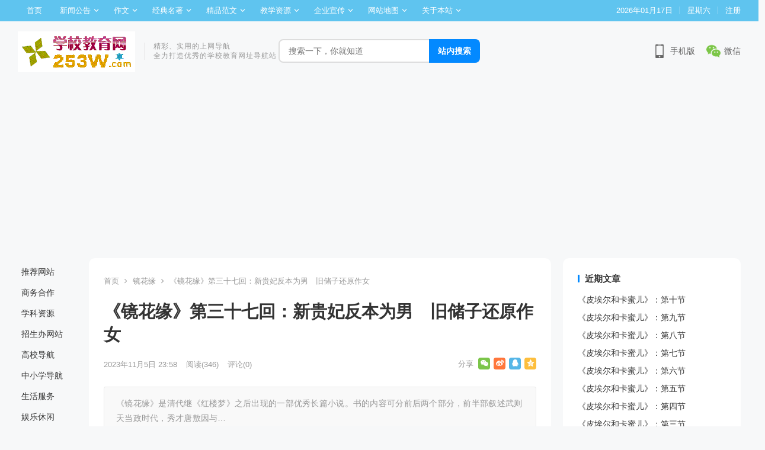

--- FILE ---
content_type: text/html; charset=UTF-8
request_url: http://www.253w.com/archives/12366.html
body_size: 90581
content:
<!DOCTYPE html>
<html lang="zh-Hans">
<head>
<meta charset="UTF-8">
<meta name="viewport" content="width=device-width, initial-scale=1">
<meta http-equiv="X-UA-Compatible" content="IE=edge">
<meta name="HandheldFriendly" content="true">
<link rel="profile" href="http://gmpg.org/xfn/11">
<title>《镜花缘》第三十七回：新贵妃反本为男　旧储子还原作女 &#8211; 学校教育网</title>
<meta name='robots' content='max-image-preview:large' />
<link rel='dns-prefetch' href='//www.googletagmanager.com' />
<link rel="alternate" type="application/rss+xml" title="学校教育网 &raquo; Feed" href="http://www.253w.com/feed" />
<link rel="alternate" type="application/rss+xml" title="学校教育网 &raquo; 评论 Feed" href="http://www.253w.com/comments/feed" />
<link rel="alternate" type="application/rss+xml" title="学校教育网 &raquo; 《镜花缘》第三十七回：新贵妃反本为男　旧储子还原作女 评论 Feed" href="http://www.253w.com/archives/12366.html/feed" />
<link rel="alternate" title="oEmbed (JSON)" type="application/json+oembed" href="http://www.253w.com/wp-json/oembed/1.0/embed?url=http%3A%2F%2Fwww.253w.com%2Farchives%2F12366.html" />
<link rel="alternate" title="oEmbed (XML)" type="text/xml+oembed" href="http://www.253w.com/wp-json/oembed/1.0/embed?url=http%3A%2F%2Fwww.253w.com%2Farchives%2F12366.html&#038;format=xml" />
<style id='wp-img-auto-sizes-contain-inline-css' type='text/css'>
img:is([sizes=auto i],[sizes^="auto," i]){contain-intrinsic-size:3000px 1500px}
/*# sourceURL=wp-img-auto-sizes-contain-inline-css */
</style>
<style id='wp-emoji-styles-inline-css' type='text/css'>

	img.wp-smiley, img.emoji {
		display: inline !important;
		border: none !important;
		box-shadow: none !important;
		height: 1em !important;
		width: 1em !important;
		margin: 0 0.07em !important;
		vertical-align: -0.1em !important;
		background: none !important;
		padding: 0 !important;
	}
/*# sourceURL=wp-emoji-styles-inline-css */
</style>
<style id='wp-block-library-inline-css' type='text/css'>
:root{--wp-block-synced-color:#7a00df;--wp-block-synced-color--rgb:122,0,223;--wp-bound-block-color:var(--wp-block-synced-color);--wp-editor-canvas-background:#ddd;--wp-admin-theme-color:#007cba;--wp-admin-theme-color--rgb:0,124,186;--wp-admin-theme-color-darker-10:#006ba1;--wp-admin-theme-color-darker-10--rgb:0,107,160.5;--wp-admin-theme-color-darker-20:#005a87;--wp-admin-theme-color-darker-20--rgb:0,90,135;--wp-admin-border-width-focus:2px}@media (min-resolution:192dpi){:root{--wp-admin-border-width-focus:1.5px}}.wp-element-button{cursor:pointer}:root .has-very-light-gray-background-color{background-color:#eee}:root .has-very-dark-gray-background-color{background-color:#313131}:root .has-very-light-gray-color{color:#eee}:root .has-very-dark-gray-color{color:#313131}:root .has-vivid-green-cyan-to-vivid-cyan-blue-gradient-background{background:linear-gradient(135deg,#00d084,#0693e3)}:root .has-purple-crush-gradient-background{background:linear-gradient(135deg,#34e2e4,#4721fb 50%,#ab1dfe)}:root .has-hazy-dawn-gradient-background{background:linear-gradient(135deg,#faaca8,#dad0ec)}:root .has-subdued-olive-gradient-background{background:linear-gradient(135deg,#fafae1,#67a671)}:root .has-atomic-cream-gradient-background{background:linear-gradient(135deg,#fdd79a,#004a59)}:root .has-nightshade-gradient-background{background:linear-gradient(135deg,#330968,#31cdcf)}:root .has-midnight-gradient-background{background:linear-gradient(135deg,#020381,#2874fc)}:root{--wp--preset--font-size--normal:16px;--wp--preset--font-size--huge:42px}.has-regular-font-size{font-size:1em}.has-larger-font-size{font-size:2.625em}.has-normal-font-size{font-size:var(--wp--preset--font-size--normal)}.has-huge-font-size{font-size:var(--wp--preset--font-size--huge)}.has-text-align-center{text-align:center}.has-text-align-left{text-align:left}.has-text-align-right{text-align:right}.has-fit-text{white-space:nowrap!important}#end-resizable-editor-section{display:none}.aligncenter{clear:both}.items-justified-left{justify-content:flex-start}.items-justified-center{justify-content:center}.items-justified-right{justify-content:flex-end}.items-justified-space-between{justify-content:space-between}.screen-reader-text{border:0;clip-path:inset(50%);height:1px;margin:-1px;overflow:hidden;padding:0;position:absolute;width:1px;word-wrap:normal!important}.screen-reader-text:focus{background-color:#ddd;clip-path:none;color:#444;display:block;font-size:1em;height:auto;left:5px;line-height:normal;padding:15px 23px 14px;text-decoration:none;top:5px;width:auto;z-index:100000}html :where(.has-border-color){border-style:solid}html :where([style*=border-top-color]){border-top-style:solid}html :where([style*=border-right-color]){border-right-style:solid}html :where([style*=border-bottom-color]){border-bottom-style:solid}html :where([style*=border-left-color]){border-left-style:solid}html :where([style*=border-width]){border-style:solid}html :where([style*=border-top-width]){border-top-style:solid}html :where([style*=border-right-width]){border-right-style:solid}html :where([style*=border-bottom-width]){border-bottom-style:solid}html :where([style*=border-left-width]){border-left-style:solid}html :where(img[class*=wp-image-]){height:auto;max-width:100%}:where(figure){margin:0 0 1em}html :where(.is-position-sticky){--wp-admin--admin-bar--position-offset:var(--wp-admin--admin-bar--height,0px)}@media screen and (max-width:600px){html :where(.is-position-sticky){--wp-admin--admin-bar--position-offset:0px}}

/*# sourceURL=wp-block-library-inline-css */
</style><style id='wp-block-paragraph-inline-css' type='text/css'>
.is-small-text{font-size:.875em}.is-regular-text{font-size:1em}.is-large-text{font-size:2.25em}.is-larger-text{font-size:3em}.has-drop-cap:not(:focus):first-letter{float:left;font-size:8.4em;font-style:normal;font-weight:100;line-height:.68;margin:.05em .1em 0 0;text-transform:uppercase}body.rtl .has-drop-cap:not(:focus):first-letter{float:none;margin-left:.1em}p.has-drop-cap.has-background{overflow:hidden}:root :where(p.has-background){padding:1.25em 2.375em}:where(p.has-text-color:not(.has-link-color)) a{color:inherit}p.has-text-align-left[style*="writing-mode:vertical-lr"],p.has-text-align-right[style*="writing-mode:vertical-rl"]{rotate:180deg}
/*# sourceURL=http://www.253w.com/wp-includes/blocks/paragraph/style.min.css */
</style>
<style id='global-styles-inline-css' type='text/css'>
:root{--wp--preset--aspect-ratio--square: 1;--wp--preset--aspect-ratio--4-3: 4/3;--wp--preset--aspect-ratio--3-4: 3/4;--wp--preset--aspect-ratio--3-2: 3/2;--wp--preset--aspect-ratio--2-3: 2/3;--wp--preset--aspect-ratio--16-9: 16/9;--wp--preset--aspect-ratio--9-16: 9/16;--wp--preset--color--black: #000000;--wp--preset--color--cyan-bluish-gray: #abb8c3;--wp--preset--color--white: #ffffff;--wp--preset--color--pale-pink: #f78da7;--wp--preset--color--vivid-red: #cf2e2e;--wp--preset--color--luminous-vivid-orange: #ff6900;--wp--preset--color--luminous-vivid-amber: #fcb900;--wp--preset--color--light-green-cyan: #7bdcb5;--wp--preset--color--vivid-green-cyan: #00d084;--wp--preset--color--pale-cyan-blue: #8ed1fc;--wp--preset--color--vivid-cyan-blue: #0693e3;--wp--preset--color--vivid-purple: #9b51e0;--wp--preset--gradient--vivid-cyan-blue-to-vivid-purple: linear-gradient(135deg,rgb(6,147,227) 0%,rgb(155,81,224) 100%);--wp--preset--gradient--light-green-cyan-to-vivid-green-cyan: linear-gradient(135deg,rgb(122,220,180) 0%,rgb(0,208,130) 100%);--wp--preset--gradient--luminous-vivid-amber-to-luminous-vivid-orange: linear-gradient(135deg,rgb(252,185,0) 0%,rgb(255,105,0) 100%);--wp--preset--gradient--luminous-vivid-orange-to-vivid-red: linear-gradient(135deg,rgb(255,105,0) 0%,rgb(207,46,46) 100%);--wp--preset--gradient--very-light-gray-to-cyan-bluish-gray: linear-gradient(135deg,rgb(238,238,238) 0%,rgb(169,184,195) 100%);--wp--preset--gradient--cool-to-warm-spectrum: linear-gradient(135deg,rgb(74,234,220) 0%,rgb(151,120,209) 20%,rgb(207,42,186) 40%,rgb(238,44,130) 60%,rgb(251,105,98) 80%,rgb(254,248,76) 100%);--wp--preset--gradient--blush-light-purple: linear-gradient(135deg,rgb(255,206,236) 0%,rgb(152,150,240) 100%);--wp--preset--gradient--blush-bordeaux: linear-gradient(135deg,rgb(254,205,165) 0%,rgb(254,45,45) 50%,rgb(107,0,62) 100%);--wp--preset--gradient--luminous-dusk: linear-gradient(135deg,rgb(255,203,112) 0%,rgb(199,81,192) 50%,rgb(65,88,208) 100%);--wp--preset--gradient--pale-ocean: linear-gradient(135deg,rgb(255,245,203) 0%,rgb(182,227,212) 50%,rgb(51,167,181) 100%);--wp--preset--gradient--electric-grass: linear-gradient(135deg,rgb(202,248,128) 0%,rgb(113,206,126) 100%);--wp--preset--gradient--midnight: linear-gradient(135deg,rgb(2,3,129) 0%,rgb(40,116,252) 100%);--wp--preset--font-size--small: 13px;--wp--preset--font-size--medium: 20px;--wp--preset--font-size--large: 36px;--wp--preset--font-size--x-large: 42px;--wp--preset--spacing--20: 0.44rem;--wp--preset--spacing--30: 0.67rem;--wp--preset--spacing--40: 1rem;--wp--preset--spacing--50: 1.5rem;--wp--preset--spacing--60: 2.25rem;--wp--preset--spacing--70: 3.38rem;--wp--preset--spacing--80: 5.06rem;--wp--preset--shadow--natural: 6px 6px 9px rgba(0, 0, 0, 0.2);--wp--preset--shadow--deep: 12px 12px 50px rgba(0, 0, 0, 0.4);--wp--preset--shadow--sharp: 6px 6px 0px rgba(0, 0, 0, 0.2);--wp--preset--shadow--outlined: 6px 6px 0px -3px rgb(255, 255, 255), 6px 6px rgb(0, 0, 0);--wp--preset--shadow--crisp: 6px 6px 0px rgb(0, 0, 0);}:where(.is-layout-flex){gap: 0.5em;}:where(.is-layout-grid){gap: 0.5em;}body .is-layout-flex{display: flex;}.is-layout-flex{flex-wrap: wrap;align-items: center;}.is-layout-flex > :is(*, div){margin: 0;}body .is-layout-grid{display: grid;}.is-layout-grid > :is(*, div){margin: 0;}:where(.wp-block-columns.is-layout-flex){gap: 2em;}:where(.wp-block-columns.is-layout-grid){gap: 2em;}:where(.wp-block-post-template.is-layout-flex){gap: 1.25em;}:where(.wp-block-post-template.is-layout-grid){gap: 1.25em;}.has-black-color{color: var(--wp--preset--color--black) !important;}.has-cyan-bluish-gray-color{color: var(--wp--preset--color--cyan-bluish-gray) !important;}.has-white-color{color: var(--wp--preset--color--white) !important;}.has-pale-pink-color{color: var(--wp--preset--color--pale-pink) !important;}.has-vivid-red-color{color: var(--wp--preset--color--vivid-red) !important;}.has-luminous-vivid-orange-color{color: var(--wp--preset--color--luminous-vivid-orange) !important;}.has-luminous-vivid-amber-color{color: var(--wp--preset--color--luminous-vivid-amber) !important;}.has-light-green-cyan-color{color: var(--wp--preset--color--light-green-cyan) !important;}.has-vivid-green-cyan-color{color: var(--wp--preset--color--vivid-green-cyan) !important;}.has-pale-cyan-blue-color{color: var(--wp--preset--color--pale-cyan-blue) !important;}.has-vivid-cyan-blue-color{color: var(--wp--preset--color--vivid-cyan-blue) !important;}.has-vivid-purple-color{color: var(--wp--preset--color--vivid-purple) !important;}.has-black-background-color{background-color: var(--wp--preset--color--black) !important;}.has-cyan-bluish-gray-background-color{background-color: var(--wp--preset--color--cyan-bluish-gray) !important;}.has-white-background-color{background-color: var(--wp--preset--color--white) !important;}.has-pale-pink-background-color{background-color: var(--wp--preset--color--pale-pink) !important;}.has-vivid-red-background-color{background-color: var(--wp--preset--color--vivid-red) !important;}.has-luminous-vivid-orange-background-color{background-color: var(--wp--preset--color--luminous-vivid-orange) !important;}.has-luminous-vivid-amber-background-color{background-color: var(--wp--preset--color--luminous-vivid-amber) !important;}.has-light-green-cyan-background-color{background-color: var(--wp--preset--color--light-green-cyan) !important;}.has-vivid-green-cyan-background-color{background-color: var(--wp--preset--color--vivid-green-cyan) !important;}.has-pale-cyan-blue-background-color{background-color: var(--wp--preset--color--pale-cyan-blue) !important;}.has-vivid-cyan-blue-background-color{background-color: var(--wp--preset--color--vivid-cyan-blue) !important;}.has-vivid-purple-background-color{background-color: var(--wp--preset--color--vivid-purple) !important;}.has-black-border-color{border-color: var(--wp--preset--color--black) !important;}.has-cyan-bluish-gray-border-color{border-color: var(--wp--preset--color--cyan-bluish-gray) !important;}.has-white-border-color{border-color: var(--wp--preset--color--white) !important;}.has-pale-pink-border-color{border-color: var(--wp--preset--color--pale-pink) !important;}.has-vivid-red-border-color{border-color: var(--wp--preset--color--vivid-red) !important;}.has-luminous-vivid-orange-border-color{border-color: var(--wp--preset--color--luminous-vivid-orange) !important;}.has-luminous-vivid-amber-border-color{border-color: var(--wp--preset--color--luminous-vivid-amber) !important;}.has-light-green-cyan-border-color{border-color: var(--wp--preset--color--light-green-cyan) !important;}.has-vivid-green-cyan-border-color{border-color: var(--wp--preset--color--vivid-green-cyan) !important;}.has-pale-cyan-blue-border-color{border-color: var(--wp--preset--color--pale-cyan-blue) !important;}.has-vivid-cyan-blue-border-color{border-color: var(--wp--preset--color--vivid-cyan-blue) !important;}.has-vivid-purple-border-color{border-color: var(--wp--preset--color--vivid-purple) !important;}.has-vivid-cyan-blue-to-vivid-purple-gradient-background{background: var(--wp--preset--gradient--vivid-cyan-blue-to-vivid-purple) !important;}.has-light-green-cyan-to-vivid-green-cyan-gradient-background{background: var(--wp--preset--gradient--light-green-cyan-to-vivid-green-cyan) !important;}.has-luminous-vivid-amber-to-luminous-vivid-orange-gradient-background{background: var(--wp--preset--gradient--luminous-vivid-amber-to-luminous-vivid-orange) !important;}.has-luminous-vivid-orange-to-vivid-red-gradient-background{background: var(--wp--preset--gradient--luminous-vivid-orange-to-vivid-red) !important;}.has-very-light-gray-to-cyan-bluish-gray-gradient-background{background: var(--wp--preset--gradient--very-light-gray-to-cyan-bluish-gray) !important;}.has-cool-to-warm-spectrum-gradient-background{background: var(--wp--preset--gradient--cool-to-warm-spectrum) !important;}.has-blush-light-purple-gradient-background{background: var(--wp--preset--gradient--blush-light-purple) !important;}.has-blush-bordeaux-gradient-background{background: var(--wp--preset--gradient--blush-bordeaux) !important;}.has-luminous-dusk-gradient-background{background: var(--wp--preset--gradient--luminous-dusk) !important;}.has-pale-ocean-gradient-background{background: var(--wp--preset--gradient--pale-ocean) !important;}.has-electric-grass-gradient-background{background: var(--wp--preset--gradient--electric-grass) !important;}.has-midnight-gradient-background{background: var(--wp--preset--gradient--midnight) !important;}.has-small-font-size{font-size: var(--wp--preset--font-size--small) !important;}.has-medium-font-size{font-size: var(--wp--preset--font-size--medium) !important;}.has-large-font-size{font-size: var(--wp--preset--font-size--large) !important;}.has-x-large-font-size{font-size: var(--wp--preset--font-size--x-large) !important;}
/*# sourceURL=global-styles-inline-css */
</style>

<style id='classic-theme-styles-inline-css' type='text/css'>
/*! This file is auto-generated */
.wp-block-button__link{color:#fff;background-color:#32373c;border-radius:9999px;box-shadow:none;text-decoration:none;padding:calc(.667em + 2px) calc(1.333em + 2px);font-size:1.125em}.wp-block-file__button{background:#32373c;color:#fff;text-decoration:none}
/*# sourceURL=/wp-includes/css/classic-themes.min.css */
</style>
<link rel='stylesheet' id='apoyl-so-css' href='http://www.253w.com/wp-content/plugins/apoyl-so/public/css/public.css?ver=1.6.0' type='text/css' media='all' />
<link rel='stylesheet' id='daohang-style-css' href='http://www.253w.com/wp-content/themes/daohang123/style.css?ver=20220103' type='text/css' media='all' />
<link rel='stylesheet' id='genericons-style-css' href='http://www.253w.com/wp-content/themes/daohang123/genericons/genericons.css?ver=6.9' type='text/css' media='all' />
<link rel='stylesheet' id='responsive-style-css' href='http://www.253w.com/wp-content/themes/daohang123/responsive.css?ver=20220101' type='text/css' media='all' />
<script type="text/javascript" src="http://www.253w.com/wp-content/themes/daohang123/assets/js/jquery.js?ver=2.1.3" id="jquery-js"></script>
<link rel="https://api.w.org/" href="http://www.253w.com/wp-json/" /><link rel="alternate" title="JSON" type="application/json" href="http://www.253w.com/wp-json/wp/v2/posts/12366" /><link rel="EditURI" type="application/rsd+xml" title="RSD" href="http://www.253w.com/xmlrpc.php?rsd" />
<meta name="generator" content="WordPress 6.9" />
<link rel="canonical" href="http://www.253w.com/archives/12366.html" />
<link rel='shortlink' href='http://www.253w.com/?p=12366' />
<meta name="generator" content="Site Kit by Google 1.170.0" /><link rel="pingback" href="http://www.253w.com/xmlrpc.php"><link rel="icon" href="http://www.253w.com/wp-content/uploads/2023/04/学校教育网（新2）-1.gif" sizes="32x32" />
<link rel="icon" href="http://www.253w.com/wp-content/uploads/2023/04/学校教育网（新2）-1.gif" sizes="192x192" />
<link rel="apple-touch-icon" href="http://www.253w.com/wp-content/uploads/2023/04/学校教育网（新2）-1.gif" />
<meta name="msapplication-TileImage" content="http://www.253w.com/wp-content/uploads/2023/04/学校教育网（新2）-1.gif" />

<style type="text/css" media="all">
	a,
	a:visited,
	.content-block .section-heading h3 a,
	.content-block .section-heading h3,
	.sidebar .widget a,
	.site-footer .widget a,
	.logged-in-as a,
	.edit-link a,
	.form-submit-text a,
	.single #primary .entry-footer .entry-like a,
	.single #primary .entry-footer .entry-sponsor span,
	.mobile-link,
	.section-links .sub-categories li a:hover,
	.section-links .section-more a:hover,
	.section-links .widget-title a:hover {
		color: #0389ff;		
	}
	.content-block .section-heading h3:hover,
	.sf-menu ul li li a:hover,
	.sf-menu li.sfHover li a:hover,
	#primary-menu li li a:hover,
	.breadcrumbs .breadcrumbs-nav a:hover,
	.comment-reply-title small a:hover,
	.pagination .page-numbers:hover,	
	a:hover,
	.site-title a:hover,
	.entry-title a:hover,
	.entry-related .hentry .entry-title a:hover,
	.sidebar .widget a:hover,
	.sidebar .widget ul li a:hover,	 
	.single .navigation a:hover,
	.breadcrumbs ul.sub-categories li a:hover,
	.entry-content a:hover,
	.author-box .author-meta .author-name a:hover,
	.entry-content li a:hover,
	.page-content li a:hover,
	.pagination .page-numbers.current,
	.content-loop .entry-meta .entry-category a,
	.entry-tags .tag-links a:hover,
	.main-nav .scroll-menu li a.active,
	.mobile-link:hover,
	.search-results .content-loop .link-item:hover .link-title,
	.single-links #primary .entry-content .link_tag a:hover {
		color: #fe5000;
	}
	.section-links .link-item a:hover .link-title,
	.widget_tag_cloud .tagcloud a:hover {
		color: #fe5000 !important;
	}

	button,
	.btn,
	input[type="submit"],
	input[type="reset"],
	input[type="button"],
	button:hover,
	.btn:hover,
	input[type="reset"]:hover,
	input[type="submit"]:hover,
	input[type="button"]:hover,
	.content-loop .entry-header .entry-category-icon a,
	.entry-related .section-title:before,
	.comments-title:before,
	#reply-title:before,
	.breadcrumbs h1:before,	
	.friend h3:before,
	.sidebar .widget .widget-title:before,
	.bottom-right span.icon-link .text,
	.bottom-right a .text,
	.home .sidebar .widget .widget-title:before,
	.sidebar .widget .widget-title:before,
	.sidebar .widget .wp-block-group h2:before,
	.single #primary .entry-footer .entry-like a:hover,
	.single #primary .entry-footer .entry-sponsor span:hover,
	.sidebar .wp-block-search .wp-block-search__button {
		background-color: #0389ff;
	}
	.form-submit .submit,
	.form-submit .submit:hover,
	#post-nav a:hover,
	#post-nav .no-next:hover,
	.content-loop .entry-meta .entry-category a:hover,
	.main-nav .sf-menu li a:hover,
	.main-nav .scroll-menu li a:hover {
		background-color: #fe5000;
	}	
	@media only screen and (max-width: 479px) {
		.header-search .search-submit,
		.header-search .search-submit:hover {
			background-color: #fe5000;	
		}
	}		
	.header-search .search-input:focus,
	.single #primary .entry-footer .entry-like a,
	.single #primary .entry-footer .entry-like a:hover,
	.single #primary .entry-footer .entry-sponsor span,
	.go-link a,
	.mobile-link {
		border-color: #0389ff;
	}	

	.pagination .page-numbers:hover,
	.entry-tags .tag-links a:hover,
	.widget_tag_cloud .tagcloud a:hover,
	.content-loop .entry-meta .entry-category a,
	.go-link a:hover,
	.mobile-link:hover,
	.single-links #primary .entry-content .link_tag a:hover {
		border-color: #fe5000;
	}
	#primary-bar {
		background-color: #5fc4ef;
	}
	.site-footer {
		background-color: #222c3c;		
	}
		
	
			@media only screen and (min-width: 480px) {
			.entry-content p {
				text-indent: 2em;
			}
		}
	
</style>
<script>
var _hmt = _hmt || [];
(function() {
  var hm = document.createElement("script");
  hm.src = "https://hm.baidu.com/hm.js?2fea0437b44815befeda74c83bc5e377";
  var s = document.getElementsByTagName("script")[0]; 
  s.parentNode.insertBefore(hm, s);
})();
</script></head>

<body class="wp-singular post-template-default single single-post postid-12366 single-format-standard wp-custom-logo wp-theme-daohang123">

<div id="page" class="site">

	<header id="masthead" class="site-header clear">

		<div id="primary-bar">

			<div class="container">

			<nav id="primary-nav" class="main-navigation">

				<div class="menu-%e9%a1%b6%e9%83%a8%e8%8f%9c%e5%8d%95-container"><ul id="primary-menu" class="sf-menu"><li id="menu-item-2047" class="menu-item menu-item-type-custom menu-item-object-custom menu-item-2047"><a href="/">首页</a></li>
<li id="menu-item-2035" class="menu-item menu-item-type-post_type menu-item-object-page menu-item-has-children menu-item-2035"><a href="http://www.253w.com/posts">新闻公告</a>
<ul class="sub-menu">
	<li id="menu-item-8603" class="menu-item menu-item-type-taxonomy menu-item-object-category menu-item-8603"><a href="http://www.253w.com/notice">公告</a></li>
	<li id="menu-item-8604" class="menu-item menu-item-type-taxonomy menu-item-object-category menu-item-8604"><a href="http://www.253w.com/news">新闻</a></li>
	<li id="menu-item-8681" class="menu-item menu-item-type-taxonomy menu-item-object-category menu-item-8681"><a href="http://www.253w.com/healthtalk">健康讲座</a></li>
	<li id="menu-item-20610" class="menu-item menu-item-type-taxonomy menu-item-object-category menu-item-20610"><a href="http://www.253w.com/treasurehouse">我的宝库</a></li>
</ul>
</li>
<li id="menu-item-9247" class="menu-item menu-item-type-taxonomy menu-item-object-category menu-item-has-children menu-item-9247"><a href="http://www.253w.com/composition">作文</a>
<ul class="sub-menu">
	<li id="menu-item-9419" class="menu-item menu-item-type-taxonomy menu-item-object-category menu-item-9419"><a href="http://www.253w.com/composition/fundamentalsofcomposition">作文基础</a></li>
	<li id="menu-item-9350" class="menu-item menu-item-type-taxonomy menu-item-object-category menu-item-9350"><a href="http://www.253w.com/composition/compositionmaterials">作文素材</a></li>
	<li id="menu-item-9248" class="menu-item menu-item-type-taxonomy menu-item-object-category menu-item-has-children menu-item-9248"><a href="http://www.253w.com/composition/collegeadmissionessay">高考作文</a>
	<ul class="sub-menu">
		<li id="menu-item-9254" class="menu-item menu-item-type-taxonomy menu-item-object-category menu-item-9254"><a href="http://www.253w.com/composition/collegeadmissionessay/truequestionsforthecollegeentranceexamination">高考真题</a></li>
		<li id="menu-item-9255" class="menu-item menu-item-type-taxonomy menu-item-object-category menu-item-9255"><a href="http://www.253w.com/composition/collegeadmissionessay/modelessaysforthecollegeentranceexamination">高考范文</a></li>
	</ul>
</li>
	<li id="menu-item-9249" class="menu-item menu-item-type-taxonomy menu-item-object-category menu-item-9249"><a href="http://www.253w.com/composition/highschoolcomposition">高中作文</a></li>
	<li id="menu-item-9250" class="menu-item menu-item-type-taxonomy menu-item-object-category menu-item-9250"><a href="http://www.253w.com/composition/middleschoolentranceexaminationcomposition">中考作文</a></li>
	<li id="menu-item-9251" class="menu-item menu-item-type-taxonomy menu-item-object-category menu-item-9251"><a href="http://www.253w.com/composition/juniorhighschoolcomposition">初中作文</a></li>
	<li id="menu-item-9252" class="menu-item menu-item-type-taxonomy menu-item-object-category menu-item-9252"><a href="http://www.253w.com/composition/juniorhighschoolessay">小升初作文</a></li>
	<li id="menu-item-9253" class="menu-item menu-item-type-taxonomy menu-item-object-category menu-item-9253"><a href="http://www.253w.com/composition/elementaryschoolcomposition">小学作文</a></li>
</ul>
</li>
<li id="menu-item-10330" class="menu-item menu-item-type-taxonomy menu-item-object-category current-post-ancestor menu-item-has-children menu-item-10330"><a href="http://www.253w.com/classicworks">经典名著</a>
<ul class="sub-menu">
	<li id="menu-item-10331" class="menu-item menu-item-type-taxonomy menu-item-object-category menu-item-10331"><a href="http://www.253w.com/classicworks/outlineofgreatbooks">名著导读</a></li>
	<li id="menu-item-10493" class="menu-item menu-item-type-taxonomy menu-item-object-category current-post-ancestor menu-item-10493"><a href="http://www.253w.com/classicworks/classicreading">名著阅读</a></li>
</ul>
</li>
<li id="menu-item-11561" class="menu-item menu-item-type-taxonomy menu-item-object-category menu-item-has-children menu-item-11561"><a href="http://www.253w.com/boutiquemodelessay">精品范文</a>
<ul class="sub-menu">
	<li id="menu-item-11562" class="menu-item menu-item-type-taxonomy menu-item-object-category menu-item-11562"><a href="http://www.253w.com/boutiquemodelessay/workplan">工作计划</a></li>
	<li id="menu-item-11563" class="menu-item menu-item-type-taxonomy menu-item-object-category menu-item-11563"><a href="http://www.253w.com/boutiquemodelessay/worksummary">工作总结</a></li>
	<li id="menu-item-11564" class="menu-item menu-item-type-taxonomy menu-item-object-category menu-item-11564"><a href="http://www.253w.com/boutiquemodelessay/experience">心得体会</a></li>
</ul>
</li>
<li id="menu-item-16601" class="menu-item menu-item-type-taxonomy menu-item-object-category menu-item-has-children menu-item-16601"><a href="http://www.253w.com/teachingresources">教学资源</a>
<ul class="sub-menu">
	<li id="menu-item-43519" class="menu-item menu-item-type-taxonomy menu-item-object-category menu-item-43519"><a href="http://www.253w.com/teachingresources/learningtreasure">学习宝库</a></li>
	<li id="menu-item-46905" class="menu-item menu-item-type-taxonomy menu-item-object-category menu-item-46905"><a href="http://www.253w.com/teachingresources/scienceexperiment">科学小实验</a></li>
	<li id="menu-item-16602" class="menu-item menu-item-type-taxonomy menu-item-object-category menu-item-16602"><a href="http://www.253w.com/teachingresources/electronictextbook">电子课本</a></li>
	<li id="menu-item-16606" class="menu-item menu-item-type-taxonomy menu-item-object-category menu-item-16606"><a href="http://www.253w.com/teachingresources/onlineclassroom">在线课堂</a></li>
	<li id="menu-item-16603" class="menu-item menu-item-type-taxonomy menu-item-object-category menu-item-16603"><a href="http://www.253w.com/teachingresources/teachingplan">教案</a></li>
	<li id="menu-item-16604" class="menu-item menu-item-type-taxonomy menu-item-object-category menu-item-16604"><a href="http://www.253w.com/teachingresources/courseware">课件</a></li>
	<li id="menu-item-16605" class="menu-item menu-item-type-taxonomy menu-item-object-category menu-item-16605"><a href="http://www.253w.com/teachingresources/testquestions">试题</a></li>
</ul>
</li>
<li id="menu-item-37452" class="menu-item menu-item-type-taxonomy menu-item-object-category menu-item-has-children menu-item-37452"><a href="http://www.253w.com/propaganda">企业宣传</a>
<ul class="sub-menu">
	<li id="menu-item-37453" class="menu-item menu-item-type-taxonomy menu-item-object-category menu-item-37453"><a href="http://www.253w.com/propaganda/corporatenews">企业新闻</a></li>
	<li id="menu-item-37454" class="menu-item menu-item-type-taxonomy menu-item-object-category menu-item-37454"><a href="http://www.253w.com/propaganda/internet">互联网</a></li>
</ul>
</li>
<li id="menu-item-2037" class="menu-item menu-item-type-post_type menu-item-object-page menu-item-has-children menu-item-2037"><a href="http://www.253w.com/single-page">网站地图</a>
<ul class="sub-menu">
	<li id="menu-item-11099" class="menu-item menu-item-type-post_type menu-item-object-page menu-item-11099"><a href="http://www.253w.com/single-page">网站地图【常规页面】</a></li>
	<li id="menu-item-2036" class="menu-item menu-item-type-post_type menu-item-object-page menu-item-2036"><a href="http://www.253w.com/full-width">网站地图【全宽页面】</a></li>
</ul>
</li>
<li id="menu-item-11051" class="menu-item menu-item-type-post_type menu-item-object-page menu-item-privacy-policy menu-item-has-children menu-item-11051"><a rel="privacy-policy" href="http://www.253w.com/yin_si_zheng_ce">关于本站</a>
<ul class="sub-menu">
	<li id="menu-item-11054" class="menu-item menu-item-type-post_type menu-item-object-post menu-item-11054"><a href="http://www.253w.com/archives/1.html">世界，您好！</a></li>
	<li id="menu-item-11052" class="menu-item menu-item-type-post_type menu-item-object-page menu-item-privacy-policy menu-item-11052"><a rel="privacy-policy" href="http://www.253w.com/yin_si_zheng_ce">隐私政策</a></li>
	<li id="menu-item-37123" class="menu-item menu-item-type-post_type menu-item-object-links menu-item-37123"><a href="http://www.253w.com/archives/link36927.html">广告服务</a></li>
	<li id="menu-item-8613" class="menu-item menu-item-type-custom menu-item-object-custom menu-item-8613"><a href="https://mi.aliyun.com/shop/50662">精品域名</a></li>
</ul>
</li>
</ul></div>
			</nav><!-- #primary-nav -->	

			<ul class="top-right">	
				
									<li class="current-date">
						2026年01月17日					</li>
				
									<li class="current-day">
						星期六					
					</li>
				
				
					
											<li class="header-register">
							<a href="http://www.253w.com/wp-login.php?action=register" title="注册">注册</a>
						</li>
						

															
			</ul><!-- .top-right -->

			</div><!-- .container -->

		</div><!-- #primary-bar -->	

		<div class="site-start clear">

			<div class="container">

			<div class="site-branding">

	            
	                <div id="logo">
	                    <a href="http://www.253w.com/" class="custom-logo-link" rel="home"><img width="198" height="69" src="http://www.253w.com/wp-content/uploads/2023/04/学校教育网（新）-1.gif" class="custom-logo" alt="学校教育网" decoding="async" loading="eager" /></a>	                </div><!-- #logo -->

	            
								<div class="site-desc">
										<div class="line1 has-line2">精彩、实用的上网导航</div>
					<div class="line2">全力打造优秀的学校教育网址导航站</div>
				</div><!-- .site-desc -->
					            
				
			</div><!-- .site-branding -->

			
				<div class="header-search">
				    <form role="search" action="http://www.253w.com" method="get" id="searchform">
					    <input class="search-input" type="text" name="s" placeholder="搜索一下，你就知道"/>
					    <input type="hidden" name="post_type" value="links" /> <!-- // hidden 'links' value -->
					    <input class="search-submit" type="submit" alt="Search" value="站内搜索" />
					</form>					
				</div><!-- .header-search -->

			
			<div class="header-icons">
											
				<div class="header-mobile header-icon tooltip">
					    <span>手机版</span>
					    <div class="bottom-space">
						    <div class="bottom">
						        <img src="http://www.253w.com/wp-content/uploads/2023/06/学校教育网253w二维码-1.png" alt="手机扫一扫打开网站"/>
						        <h3>扫一扫打开手机网站</h3>
						        <i></i>
						    </div>
						</div>
				</div>
								
						
								<div class="header-weixin header-icon tooltip">
					    <span>微信</span>
					    <div class="bottom-space">
						    <div class="bottom">
						        <img src="http://www.253w.com/wp-content/uploads/2025/03/客服微信二维码.jpg" alt="微信扫一扫关注我们"/>
						        <h3>微信扫一扫关注我们</h3>
						        <i></i>
						    </div>
						</div>
				</div>
				
														
			</div><!-- .header-icons -->

			<div class="header-toggles">
				<button class="toggle nav-toggle mobile-nav-toggle" data-toggle-target=".menu-modal"  data-toggle-body-class="showing-menu-modal" aria-expanded="false" data-set-focus=".close-nav-toggle">
					<span class="toggle-inner">
						<span class="toggle-icon">
							<svg class="svg-icon" aria-hidden="true" role="img" focusable="false" xmlns="http://www.w3.org/2000/svg" width="26" height="7" viewBox="0 0 26 7"><path fill-rule="evenodd" d="M332.5,45 C330.567003,45 329,43.4329966 329,41.5 C329,39.5670034 330.567003,38 332.5,38 C334.432997,38 336,39.5670034 336,41.5 C336,43.4329966 334.432997,45 332.5,45 Z M342,45 C340.067003,45 338.5,43.4329966 338.5,41.5 C338.5,39.5670034 340.067003,38 342,38 C343.932997,38 345.5,39.5670034 345.5,41.5 C345.5,43.4329966 343.932997,45 342,45 Z M351.5,45 C349.567003,45 348,43.4329966 348,41.5 C348,39.5670034 349.567003,38 351.5,38 C353.432997,38 355,39.5670034 355,41.5 C355,43.4329966 353.432997,45 351.5,45 Z" transform="translate(-329 -38)" /></svg>						</span>
						<span class="toggle-text">菜单</span>
					</span>
				</button><!-- .nav-toggle -->
			</div><!-- .header-toggles -->

			</div><!-- .container -->

		</div><!-- .site-start -->						

	</header><!-- #masthead -->

	<div class="menu-modal cover-modal header-footer-group" data-modal-target-string=".menu-modal">

		<div class="menu-modal-inner modal-inner">

			<div class="menu-wrapper section-inner">

				<div class="menu-top">

					<button class="toggle close-nav-toggle fill-children-current-color" data-toggle-target=".menu-modal" data-toggle-body-class="showing-menu-modal" aria-expanded="false" data-set-focus=".menu-modal">
						<span class="toggle-text">关闭菜单</span>
						<svg class="svg-icon" aria-hidden="true" role="img" focusable="false" xmlns="http://www.w3.org/2000/svg" width="16" height="16" viewBox="0 0 16 16"><polygon fill="" fill-rule="evenodd" points="6.852 7.649 .399 1.195 1.445 .149 7.899 6.602 14.352 .149 15.399 1.195 8.945 7.649 15.399 14.102 14.352 15.149 7.899 8.695 1.445 15.149 .399 14.102" /></svg>					</button><!-- .nav-toggle -->

					
					<nav class="mobile-menu" aria-label="移动端导航菜单" role="navigation">

						<ul class="modal-menu reset-list-style">

						<li id="menu-item-2451" class="menu-item menu-item-type-taxonomy menu-item-object-link_cat menu-item-2451"><div class="ancestor-wrapper"><a href="http://www.253w.com/archives/link_cat/recommend">推荐网站</a></div><!-- .ancestor-wrapper --></li>
<li id="menu-item-36950" class="menu-item menu-item-type-taxonomy menu-item-object-link_cat menu-item-36950"><div class="ancestor-wrapper"><a href="http://www.253w.com/archives/link_cat/advertisingservices">商务合作</a></div><!-- .ancestor-wrapper --></li>
<li id="menu-item-2455" class="menu-item menu-item-type-taxonomy menu-item-object-link_cat menu-item-2455"><div class="ancestor-wrapper"><a href="http://www.253w.com/archives/link_cat/discipline">学科资源</a></div><!-- .ancestor-wrapper --></li>
<li id="menu-item-2452" class="menu-item menu-item-type-taxonomy menu-item-object-link_cat menu-item-2452"><div class="ancestor-wrapper"><a href="http://www.253w.com/archives/link_cat/admissions">招生办网站</a></div><!-- .ancestor-wrapper --></li>
<li id="menu-item-2454" class="menu-item menu-item-type-taxonomy menu-item-object-link_cat menu-item-2454"><div class="ancestor-wrapper"><a href="http://www.253w.com/archives/link_cat/universities">高校导航</a></div><!-- .ancestor-wrapper --></li>
<li id="menu-item-2459" class="menu-item menu-item-type-taxonomy menu-item-object-link_cat menu-item-2459"><div class="ancestor-wrapper"><a href="http://www.253w.com/archives/link_cat/primaryandsecondaryschools">中小学导航</a></div><!-- .ancestor-wrapper --></li>
<li id="menu-item-2457" class="menu-item menu-item-type-taxonomy menu-item-object-link_cat menu-item-2457"><div class="ancestor-wrapper"><a href="http://www.253w.com/archives/link_cat/life">生活服务</a></div><!-- .ancestor-wrapper --></li>
<li id="menu-item-2453" class="menu-item menu-item-type-taxonomy menu-item-object-link_cat menu-item-2453"><div class="ancestor-wrapper"><a href="http://www.253w.com/archives/link_cat/entertainment">娱乐休闲</a></div><!-- .ancestor-wrapper --></li>
<li id="menu-item-2458" class="menu-item menu-item-type-taxonomy menu-item-object-link_cat menu-item-2458"><div class="ancestor-wrapper"><a href="http://www.253w.com/archives/link_cat/other">其他类别</a></div><!-- .ancestor-wrapper --></li>
<li id="menu-item-36283" class="menu-item menu-item-type-taxonomy menu-item-object-link_cat menu-item-36283"><div class="ancestor-wrapper"><a href="http://www.253w.com/archives/link_cat/other/wemedia">自媒体</a></div><!-- .ancestor-wrapper --></li>
<li id="menu-item-38893" class="menu-item menu-item-type-taxonomy menu-item-object-link_cat menu-item-38893"><div class="ancestor-wrapper"><a href="http://www.253w.com/archives/link_cat/other/aitools">AI工具</a></div><!-- .ancestor-wrapper --></li>
<li id="menu-item-8584" class="menu-item menu-item-type-taxonomy menu-item-object-link_cat menu-item-8584"><div class="ancestor-wrapper"><a href="http://www.253w.com/archives/link_cat/discipline/recommendedsoftware">推荐软件</a></div><!-- .ancestor-wrapper --></li>
<li id="menu-item-4417" class="menu-item menu-item-type-taxonomy menu-item-object-link_cat menu-item-4417"><div class="ancestor-wrapper"><a href="http://www.253w.com/archives/link_cat/life/shopping/taobao">淘宝天猫</a></div><!-- .ancestor-wrapper --></li>
<li id="menu-item-4418" class="menu-item menu-item-type-taxonomy menu-item-object-link_cat menu-item-4418"><div class="ancestor-wrapper"><a href="http://www.253w.com/archives/link_cat/life/shopping/jd">京东购物</a></div><!-- .ancestor-wrapper --></li>
<li id="menu-item-7637" class="menu-item menu-item-type-taxonomy menu-item-object-link_cat menu-item-7637"><div class="ancestor-wrapper"><a href="http://www.253w.com/archives/link_cat/other/web/domainname">精品域名</a></div><!-- .ancestor-wrapper --></li>
<li id="menu-item-8213" class="menu-item menu-item-type-taxonomy menu-item-object-link_cat menu-item-8213"><div class="ancestor-wrapper"><a href="http://www.253w.com/archives/link_cat/featuredwebsite">特色网站</a></div><!-- .ancestor-wrapper --></li>

						</ul>

					</nav>

				</div><!-- .menu-top -->

			</div><!-- .menu-wrapper -->

		</div><!-- .menu-modal-inner -->

	</div><!-- .menu-modal -->		

	<div class="clear"></div>
		
	<div id="content" class="site-content site_container container clear">

		<nav class="main-nav no-admin-bar">
	<div class="menu-%e5%b7%a6%e4%be%a7%e8%8f%9c%e5%8d%95-container"><ul id="main-1" class="sf-menu"><li class="menu-item menu-item-type-taxonomy menu-item-object-link_cat menu-item-2451"><a href="http://www.253w.com/archives/link_cat/recommend">推荐网站</a></li>
<li class="menu-item menu-item-type-taxonomy menu-item-object-link_cat menu-item-36950"><a href="http://www.253w.com/archives/link_cat/advertisingservices">商务合作</a></li>
<li class="menu-item menu-item-type-taxonomy menu-item-object-link_cat menu-item-2455"><a href="http://www.253w.com/archives/link_cat/discipline">学科资源</a></li>
<li class="menu-item menu-item-type-taxonomy menu-item-object-link_cat menu-item-2452"><a href="http://www.253w.com/archives/link_cat/admissions">招生办网站</a></li>
<li class="menu-item menu-item-type-taxonomy menu-item-object-link_cat menu-item-2454"><a href="http://www.253w.com/archives/link_cat/universities">高校导航</a></li>
<li class="menu-item menu-item-type-taxonomy menu-item-object-link_cat menu-item-2459"><a href="http://www.253w.com/archives/link_cat/primaryandsecondaryschools">中小学导航</a></li>
<li class="menu-item menu-item-type-taxonomy menu-item-object-link_cat menu-item-2457"><a href="http://www.253w.com/archives/link_cat/life">生活服务</a></li>
<li class="menu-item menu-item-type-taxonomy menu-item-object-link_cat menu-item-2453"><a href="http://www.253w.com/archives/link_cat/entertainment">娱乐休闲</a></li>
<li class="menu-item menu-item-type-taxonomy menu-item-object-link_cat menu-item-2458"><a href="http://www.253w.com/archives/link_cat/other">其他类别</a></li>
<li class="menu-item menu-item-type-taxonomy menu-item-object-link_cat menu-item-36283"><a href="http://www.253w.com/archives/link_cat/other/wemedia">自媒体</a></li>
<li class="menu-item menu-item-type-taxonomy menu-item-object-link_cat menu-item-38893"><a href="http://www.253w.com/archives/link_cat/other/aitools">AI工具</a></li>
<li class="menu-item menu-item-type-taxonomy menu-item-object-link_cat menu-item-8584"><a href="http://www.253w.com/archives/link_cat/discipline/recommendedsoftware">推荐软件</a></li>
<li class="menu-item menu-item-type-taxonomy menu-item-object-link_cat menu-item-4417"><a href="http://www.253w.com/archives/link_cat/life/shopping/taobao">淘宝天猫</a></li>
<li class="menu-item menu-item-type-taxonomy menu-item-object-link_cat menu-item-4418"><a href="http://www.253w.com/archives/link_cat/life/shopping/jd">京东购物</a></li>
<li class="menu-item menu-item-type-taxonomy menu-item-object-link_cat menu-item-7637"><a href="http://www.253w.com/archives/link_cat/other/web/domainname">精品域名</a></li>
<li class="menu-item menu-item-type-taxonomy menu-item-object-link_cat menu-item-8213"><a href="http://www.253w.com/archives/link_cat/featuredwebsite">特色网站</a></li>
</ul></div> 
</nav>
		<div class="content-wrap">
	<div id="primary" class="content-area">

		
			
			<div class="single-breadcrumbs">
				<a href="http://www.253w.com">首页</a> <i class="fa fa-angle-right"></i> <a target="_blank" href="http://www.253w.com/classicworks/classicreading/flowersinthemirror" title="浏览所有镜花缘文章" >镜花缘</a>  <i class="fa fa-angle-right"></i> 《镜花缘》第三十七回：新贵妃反本为男　旧储子还原作女			</div>
		
		
		<main id="main" class="site-main" >

		
<article id="post-12366" class="post-12366 post type-post status-publish format-standard has-post-thumbnail hentry category-flowersinthemirror">

	<header class="entry-header">	

			<h1 class="entry-title">《镜花缘》第三十七回：新贵妃反本为男　旧储子还原作女</h1>
				<div class="entry-meta">

	
			

	
		<span class="entry-date">
			2023年11月5日 23:58		</span><!-- .entry-date -->

	
			<span class="entry-views">阅读<span class="view-count">(346)</span> </span>
		

			<span class="entry-comment"><a href="http://www.253w.com/archives/12366.html#respond" class="comments-link" >评论(0)</a></span>
	
	
	<span class="custom-share">
		<span class="social-share" data-sites="wechat, weibo, qq, qzone"></span>
	</span>	
	
	
</div><!-- .entry-meta -->
			
	</header><!-- .entry-header -->

	
		<div class="single-excerpt">
			<p>《镜花缘》是清代继《红楼梦》之后出现的一部优秀长篇小说。书的内容可分前后两个部分，前半部叙述武则天当政时代，秀才唐敖因与&hellip;</p>
		</div><!-- .single-excerpt -->

		
	<div class="entry-content">

		<div class="single-top-ad"><a href="http://www.253w.com/archives/link_cat/advertisingservices" target="_blank">
<img src="http://www.253w.com/wp-content/uploads/2023/11/253wgg.png" alt="广告位招租" />
</a></div>	
		
		
<p>《镜花缘》是清代继《红楼梦》之后出现的一部优秀长篇小说。书的内容可分前后两个部分，前半部叙述武则天当政时代，秀才唐敖因与反对武氏失败的徐敬业、骆宾王有牵连，仕途蹇滞，随其妻弟林之洋飘洋出海，到十多个国家，获丰富的阅历，终有所悟，遁入仙山小蓬莱。关于各国风俗民情的描写，是该书的精粹所在。后半部写唐敖之女唐小山等花神托生的百名才女，考试成名、宴戏赋咏，最后徐敬业、骆宾王的后人起兵，逼武则天退位，中宗复位，唐小山重入小蓬莱寻父不归。</p>



<p>　<strong>　第三十七回：新贵妃反本为男　旧储子还原作女</strong></p>



<p>　　话说世子摇头道：“儿臣无事不能出官；即使出去，亦有护卫，何能一人上船。好在近日众宫娥不来伺侯，明日阿母上轿，儿臣暗藏轿内，即可出去。务望阿母携带！”林之洋道：“只要小国王办的严密，俺自遵命。”到了次日，国王命人备轿送林之洋回船，并命众宫娥替林之洋改换男装，伺候上轿。世子在旁看见人众，惟有垂泪，十分著急，忙到轿前附耳道：“此时耳目众多，不能同去。</p>



<p>　　儿臣之命，全仗阿母相救。若出十日之外，恐不能见阿母之面。儿臣住在牡丹楼，切须在意！”送了几步，哽咽而去。</p>



<p>　　林之洋回到船，原来国王昨日备了鼓乐，已将唐敖、多九公护送回来。此时林之洋见了唐、多二人，惟有再三拜谢；吕氏、婉如、兰音，也都相见，真是悲喜交集。林之洋道：“妹夫到海外原为游玩，那知是俺救命恩人。俺在那里受罪，本要寻死，因得梦兆，必有仙人相救，俺才忍耐。今仙人还不赏光，却亏妹夫救俺出来。”多九公道：“这是林兄吉人天相，所以凑巧得唐兄同来。当日路过黑齿，唐兄曾有‘以德报德’之话，今日果然应了。可见林兄这场灾难，久有预兆，我们何能晓得。”唐敖道：“舅兄为何步履甚慢？难道国王果真要你缠足么？”</p>



<p>　　林之洋见问，不觉又是好笑，又是愧恨道：“他把俺硬算妇人做他的老婆也罢了，偏偏还要穿耳、缠足。俺这两脚好象才出阁的新妇，又象新进馆的先生，这些时好不拘束。偏那宫人要早见功，又用猴骨熬汤，替俺薰洗。今虽放的照旧，奈被猴骨洗的倒象多吃两杯，只觉害酒软弱，至今还是无力。当日上去卖货，曾有一个喜蛛落在脚上，那知却是这件喜事！”婉如道：“爹爹耳上还有一副金环，俺替你取下来。”林之洋道：“那穿耳宫娥也不顾死活，揪著耳朵就是一针，今日想起，俺还觉痛。这总怪厌火国囚徒把俺胡须烧去，嘴上光光的，国王只当俺年轻，才有这番灾难。闻得国王昨日送妹夫回船，还有谢仪一万两，可送来么？”</p>



<p>　　唐敖道：“久已送来。舅兄何以得知？”</p>



<p>　　林之洋将世子屡次送信、诸事照应，并后来求救各话，备细说了。唐敖道：</p>



<p>　　“世子既有患难，我们自应设法救他；况待舅兄如此多情，尤当‘以德报德’。</p>



<p>　　且世子若非情急，岂肯把现成国王弃了，反去改换女装，投奔他邦之理？我们必须把他救出，方可起身，九公以为如何？”多九公道：“‘以德报德’，自应如此。但如何设法，必须商酌万全，才好举行。林兄在宫多日，路径最熟，可有妙计？”唐敖道：“这位世子可象歧舌世子？如会骑射，就易设法了。”林之洋道：</p>



<p>　　“世子虽是男装，他是女人，未必晓得骑射。妹夫如真心救他，俺倒有计，除了妹夫，别人都不能。”唐敖道：“此等仗义之事，用著小弟，无不效劳。不知是何妙计？”林之洋道：“据俺主意：到了夜晚，妹夫将俺驼上，一同窜进王宫，将他救出，岂不是好？”唐敖道：“王宫甚大，世子住处，舅兄知道么？”林之洋道：“世子送俺时，他说住在牡丹楼。他们那里牡丹甚高，到了开时，都是登楼看牡丹。俺们到彼，只检牡丹多处找他，自然见面了。”唐敖道：“今晚且同舅兄窜进王宫，看是如何，再作计较。”多九公道：“林兄因感世子之情，唐兄只知惟义是趋，都是忿不顾身，竟将王宫内院视为儿戏。请教二位：彼处既是宫院，外面岂无兵役把守？里面岂无人夫巡逻？二位进去，设被捉获，不知又有什么良策？据老夫愚见，还需慢慢商量。如此大事，岂可造次！”唐敖道：“小弟同舅兄至彼，自然加意小心，相机而行，岂敢造次。九公只管放必。”</p>



<p>　　到了下午，用过晚饭，唐敖身上换了一件短衣；林之洋也把衣服换了。因向日所穿旧鞋甚觉宽大，即命水手上去另买一双合脚的。结束停当，天已昏黑。吕氏恐丈夫上去又惹是非，再三苦劝，林之洋那里肯听，即同唐敖别了多九公，踱进城来。走了多时，到王宫墙下。四顾无人，唐敖驼了林之洋，将身一纵，撺上墙头，四处眺望。只听里面梆铃之声，络绎不绝。随即越过几层高墙，梆铃之声，渐觉稀少。唐敖轻轻道：“舅兄，你看：此处鸦雀无闻，甚觉清静，大约已到内院了。”林之洋道：“迎面这些树木，想是牡丹楼，俺们下去看看。”唐敖随即撺入院内。林之洋轻轻跳下，方才脚踹实地，不防树林跳出两只大犬，狂吠不止，将二人衣服咬住。那些更夫闻得犬吠，一齐提著灯笼，如飞而至。唐敖措手不及，连忙摔脱恶犬，将身一纵，撺上高墙。</p>



<p>　　众人赶到林之洋跟前，捉灯照道：“原来是为女盗。”内中有个宫人道：“你们不可胡说！这是国王新立王妃，不知为何这样打扮？夤夜至此？必有缘故。国主正在夜宴，且去奏闻，请令定夺。”随即启奏，立刻带到艳阳亭。国王一见，登时把怜香惜玉之心，又从冷处热转过来道：“孤家已命人选你回去，此时你又自来，是何意见？”林之洋见问，无言可答，惟有发愣。国王笑道：“我知你意了：你舍不得此处富贵，又来希冀孤家宠幸。你既有此美意，我又何必固却。只要你从此将足缠小，自然施恩收入宫内。你须自己要好，莫象从前任性，将来自有好处。”分付宫人即送楼上，改换女装，仍派从前宫娥，照旧伺侯，俟足缠好，随即奏闻，以便择吉入宫。众官娥答应，将林之洋搀到楼上，香汤沐浴，换了衣履，仍旧梳头、缠足。林之洋忖道：“今日虽又被难，喜得妹夫未被捉获。他今撺在墙上，必探俺的住处，前来相救。俺且用话把宫人惊吓惊吓，省得两足又要吃苦。”因说道：“俺今日情愿进宫，恨不能两足缠小，好同国王成亲；不劳诸位混来动手。你们待俺有情义，俺日后进宫也有情义；你们待俺利害，少不得俺有报仇日子！俺要得起时来，莫讲你们几个臭宫娥，就是各宫王妃，俺要他命，他也脱不过的。”众宫娥听了，因想起当日启奏打肉各事，惟恐记恨，一齐叩头，只求王妃高抬贵手，莫记前仇。林之洋道：“俺只论以后，不讲从前。你们莫怕，只管起来。你们教俺莫记前仇，只要依俺三件事。”众宫娥立起道：“任凭多少，奴婢无有不遵。不知那三件？只管分付。”林之洋道：“第一件：缠足、搽粉各事，俺自动手，不准你们费心。可依得？”众人道：“依得。”林之洋道：“第二件：世子如来同俺说话，不劳你们立在眼前。可依得？”众人道：“依得。请问第三件呢？”林之洋道：“这里楼房许多，你们另住一间，不要同俺一房。这件可依得？”众人听了，都默默无言。林之洋道：“想是怕俺一人在内，夜间逃走？也罢，俺在里间居住，你们都在外间。里间楼窗，每到夜晚，你们上锁，将钥匙领出。这样严紧，难道还不放心？俺要逃走，今日也不来了。”众宫娥听了，都一齐应道：“这件也依得。”于是忙忙乱乱，各去张罗床帐。林之洋假意用力把脚裹了，众人这才放心。天有二更，众宫娥把楼窗锁好，领了钥匙，各去睡了，不多时，酣声如雷。</p>



<p>　　将及三鼓，林之洋睡在床上，忽听楼窗有人弹指声，忙到窗前，轻轻问道：</p>



<p>　　“外面是妹夫么？”唐敖道：“我自从摔脱恶犬，撺在高墙，后来见众人把你送到楼上，我也就跟来。此时众人已睡，你作速开门，随我回去。”林之洋道：“楼窗上锁，不能开放；若惊醒他们，加意防备，更难脱身。据俺主意：妹夫且去，明日俺同小国王商量讨策。你只看楼上挂有红灯，即来相救。速速去罢！”唐敖答应。只听嗖的一声去了。</p>



<p>　　次日世子闻知，前来探望。林之洋告知详细。世子不觉感激涕零道：“恰好明日乃儿臣诞辰，阿母可分付宫娥备宴与儿臣庆寿，将宴送至儿臣那边，自有道理。”林之洋点头，即白宫人预备送去。天将掌灯，世子命宫人邀楼上众官娥前去吃酒。众人闻世子赏宴，个个欢喜，都要争去；林之洋随向众人去了。世子见宫娥全到，忙到楼上，开了楼窗，挂起红灯。忽从房上撺进一人。世子知是唐敖，连忙倒身下拜。唐敖忙搀起道：“这位莫非就是世子么？”林之洋连连点头。唐敖道：“事不宜迟，我们走罢。”于是把林之洋驼在背上，怀中抱了世子，将身一纵，跳在墙上；一连越过几层高墙，才撺到官外。放下世子，林之洋也从肩上跳下。幸有微月上升，尚不甚黑，三人一齐趱行，越过城池，来至船上，见了多九公，随即开船。世子换了女装，拜林之洋为父，吕氏为母；见了婉如、兰音，十分相契。多九公问起名姓，才知世子姓阴，名若花。唐敖听见“花”字，猛然想起当日梦中之事。</p>



<p>　　未知如何，下回分解。</p>
<div id="apoyl-so-so360">
    <form action="http://www.so.com/s" target="_blank" id="apoyl-so-so360form">
        <input type="text" autocomplete="off" name="q" id="apoyl-so-so360_keyword" style="background:url(http://www.253w.com/wp-content/plugins/apoyl-so/public/img/so.png)
no-repeat right center;">
        <input type="submit" id="apoyl-so-so360_submit" value="搜 索">
        <input type="hidden" name="ie" value="utf-8">
        <input type="hidden" name="src" value="zz_www.253w.com">
        <input type="hidden" name="site" value="www.253w.com">
        <input type="hidden" name="rg" value="1">
        <input type="hidden" name="inurl" value="">
    </form>
</div>	</div><!-- .entry-content -->

	
		<div class="single-credit">
			免责声明：文章内容不代表本站立场，本站不对其内容的真实性、完整性、准确性给予任何担保、暗示和承诺，仅供读者参考，文章版权归原作者所有。如本文内容影响到您的合法权益（内容、图片等），请及时联系本站，我们会及时删除处理。		</div>

	
	<div class="entry-bottom clear">
		<div class="entry-tags">

							
			
		</div><!-- .entry-tags -->	

		
			<span class="custom-share">
				<span class="social-share" data-sites="wechat, weibo, qq, qzone"></span>
			</span>	

		
	</div>
</article><!-- #post-## -->

<div class="single-bottom-ad"><a href="https://mi.aliyun.com/shop/50662" target="_blank">
<img src="http://www.253w.com/wp-content/uploads/2023/10/%E5%9F%9F%E5%90%8D.png" alt="好米店，买到就是赚到!">
</a></div>


<div id="post-nav" class="clear">
            <div class="post-previous">
            <a class="previous" href="http://www.253w.com/archives/12364.html">
            	<span><i class="fa fa-angle-left"></i> 上一篇</span>				            	
	            <h4>《镜花缘》第三十六回：佳人喜做东床婿　壮士愁为学桉妻</h4>
	        </a>
        </div>
                <div class="ht_grid_1_2 post-next">
             <a class="next" href="http://www.253w.com/archives/12368.html">
            	<span>下一篇 <i class="fa fa-angle-right"></i></span>			            
	            <h4>《镜花缘》第三十八回：步玉桥茂林观凤舞　穿金户宝殿听鸾歌</h4>
	        </a>
        </div>
    </div><!-- .post-nav -->


		<div class="entry-related clear">
			<h3 class="section-title">为您推荐</h3>
			<div id="recent-content" class="content-loop clear">
				
					
	

<div id="post-12492" class="clear last post-12492 post type-post status-publish format-standard has-post-thumbnail hentry category-flowersinthemirror">	

	
					<a class="thumbnail-link" href="http://www.253w.com/archives/12492.html" target="_blank">
				<div class="thumbnail-wrap">
					<img width="400" height="260" src="http://www.253w.com/wp-content/uploads/2023/11/镜花缘-400x260.jpg" class="attachment-post_thumb size-post_thumb wp-post-image" alt="" decoding="async" fetchpriority="high" loading="eager" />				</div><!-- .thumbnail-wrap -->
			</a>
		
		

	<div class="entry-header">

		<h2 class="entry-title"><a href="http://www.253w.com/archives/12492.html" target="_blank">《镜花缘》第一百回：建奇勋节度还朝　传大宝中宗复位</a></h2>

		<div class="entry-meta">

	
	
		<span class="entry-category">
			<a target="_blank" href="http://www.253w.com/classicworks/classicreading/flowersinthemirror" title="浏览所有镜花缘文章" >镜花缘</a> 		</span><!-- .entry-category -->

		
	
		<span class="entry-date">
			2023年11月6日		</span><!-- .entry-date -->

	
			<span class="entry-views">阅读<span class="view-count">(428)</span> </span>
		
	
			<span class="entry-comment"><a href="http://www.253w.com/archives/12492.html#respond" class="comments-link" >评论(0)</a></span>
	
</div><!-- .entry-meta -->		
	</div><!-- .entry-header -->

			
	
	<div class="entry-summary">
		《镜花缘》是清代继《红楼梦》之后出现的一部优秀长篇小说。书的内容可分前后两个部分，前半部叙述武则天当政时代，秀才唐敖因与...	</div><!-- .entry-summary -->
	
	
		

</div><!-- #post-12492 -->
				
					
	

<div id="post-12490" class="clear last post-12490 post type-post status-publish format-standard has-post-thumbnail hentry category-flowersinthemirror">	

	
					<a class="thumbnail-link" href="http://www.253w.com/archives/12490.html" target="_blank">
				<div class="thumbnail-wrap">
					<img width="400" height="260" src="http://www.253w.com/wp-content/uploads/2023/11/镜花缘-400x260.jpg" class="attachment-post_thumb size-post_thumb wp-post-image" alt="" decoding="async" loading="eager" />				</div><!-- .thumbnail-wrap -->
			</a>
		
		

	<div class="entry-header">

		<h2 class="entry-title"><a href="http://www.253w.com/archives/12490.html" target="_blank">《镜花缘》第九十九回：迷本性将军游幻境　发慈心仙子下凡尘　</a></h2>

		<div class="entry-meta">

	
	
		<span class="entry-category">
			<a target="_blank" href="http://www.253w.com/classicworks/classicreading/flowersinthemirror" title="浏览所有镜花缘文章" >镜花缘</a> 		</span><!-- .entry-category -->

		
	
		<span class="entry-date">
			2023年11月6日		</span><!-- .entry-date -->

	
			<span class="entry-views">阅读<span class="view-count">(435)</span> </span>
		
	
			<span class="entry-comment"><a href="http://www.253w.com/archives/12490.html#respond" class="comments-link" >评论(0)</a></span>
	
</div><!-- .entry-meta -->		
	</div><!-- .entry-header -->

			
	
	<div class="entry-summary">
		《镜花缘》是清代继《红楼梦》之后出现的一部优秀长篇小说。书的内容可分前后两个部分，前半部叙述武则天当政时代，秀才唐敖因与...	</div><!-- .entry-summary -->
	
	
		

</div><!-- #post-12490 -->
				
					
	

<div id="post-12488" class="clear last post-12488 post type-post status-publish format-standard has-post-thumbnail hentry category-flowersinthemirror">	

	
					<a class="thumbnail-link" href="http://www.253w.com/archives/12488.html" target="_blank">
				<div class="thumbnail-wrap">
					<img width="400" height="260" src="http://www.253w.com/wp-content/uploads/2023/11/镜花缘-400x260.jpg" class="attachment-post_thumb size-post_thumb wp-post-image" alt="" decoding="async" loading="eager" />				</div><!-- .thumbnail-wrap -->
			</a>
		
		

	<div class="entry-header">

		<h2 class="entry-title"><a href="http://www.253w.com/archives/12488.html" target="_blank">《镜花缘》第九十八回：逞雄心挑战无火关　启欲念被围巴刀阵</a></h2>

		<div class="entry-meta">

	
	
		<span class="entry-category">
			<a target="_blank" href="http://www.253w.com/classicworks/classicreading/flowersinthemirror" title="浏览所有镜花缘文章" >镜花缘</a> 		</span><!-- .entry-category -->

		
	
		<span class="entry-date">
			2023年11月6日		</span><!-- .entry-date -->

	
			<span class="entry-views">阅读<span class="view-count">(447)</span> </span>
		
	
			<span class="entry-comment"><a href="http://www.253w.com/archives/12488.html#respond" class="comments-link" >评论(0)</a></span>
	
</div><!-- .entry-meta -->		
	</div><!-- .entry-header -->

			
	
	<div class="entry-summary">
		《镜花缘》是清代继《红楼梦》之后出现的一部优秀长篇小说。书的内容可分前后两个部分，前半部叙述武则天当政时代，秀才唐敖因与...	</div><!-- .entry-summary -->
	
	
		

</div><!-- #post-12488 -->
				
					
	

<div id="post-12486" class="clear last post-12486 post type-post status-publish format-standard has-post-thumbnail hentry category-flowersinthemirror">	

	
					<a class="thumbnail-link" href="http://www.253w.com/archives/12486.html" target="_blank">
				<div class="thumbnail-wrap">
					<img width="400" height="260" src="http://www.253w.com/wp-content/uploads/2023/11/镜花缘-400x260.jpg" class="attachment-post_thumb size-post_thumb wp-post-image" alt="" decoding="async" loading="eager" />				</div><!-- .thumbnail-wrap -->
			</a>
		
		

	<div class="entry-header">

		<h2 class="entry-title"><a href="http://www.253w.com/archives/12486.html" target="_blank">《镜花缘》第九十七回：仙姑山上指迷团　节度营中解妙冒</a></h2>

		<div class="entry-meta">

	
	
		<span class="entry-category">
			<a target="_blank" href="http://www.253w.com/classicworks/classicreading/flowersinthemirror" title="浏览所有镜花缘文章" >镜花缘</a> 		</span><!-- .entry-category -->

		
	
		<span class="entry-date">
			2023年11月6日		</span><!-- .entry-date -->

	
			<span class="entry-views">阅读<span class="view-count">(445)</span> </span>
		
	
			<span class="entry-comment"><a href="http://www.253w.com/archives/12486.html#respond" class="comments-link" >评论(0)</a></span>
	
</div><!-- .entry-meta -->		
	</div><!-- .entry-header -->

			
	
	<div class="entry-summary">
		《镜花缘》是清代继《红楼梦》之后出现的一部优秀长篇小说。书的内容可分前后两个部分，前半部叙述武则天当政时代，秀才唐敖因与...	</div><!-- .entry-summary -->
	
	
		

</div><!-- #post-12486 -->
				
					
	

<div id="post-12484" class="clear last post-12484 post type-post status-publish format-standard has-post-thumbnail hentry category-flowersinthemirror">	

	
					<a class="thumbnail-link" href="http://www.253w.com/archives/12484.html" target="_blank">
				<div class="thumbnail-wrap">
					<img width="400" height="260" src="http://www.253w.com/wp-content/uploads/2023/11/镜花缘-400x260.jpg" class="attachment-post_thumb size-post_thumb wp-post-image" alt="" decoding="async" loading="eager" />				</div><!-- .thumbnail-wrap -->
			</a>
		
		

	<div class="entry-header">

		<h2 class="entry-title"><a href="http://www.253w.com/archives/12484.html" target="_blank">《镜花缘》第九十六回：秉忠诚部下起雄兵　施邪术关前摆毒阵</a></h2>

		<div class="entry-meta">

	
	
		<span class="entry-category">
			<a target="_blank" href="http://www.253w.com/classicworks/classicreading/flowersinthemirror" title="浏览所有镜花缘文章" >镜花缘</a> 		</span><!-- .entry-category -->

		
	
		<span class="entry-date">
			2023年11月6日		</span><!-- .entry-date -->

	
			<span class="entry-views">阅读<span class="view-count">(427)</span> </span>
		
	
			<span class="entry-comment"><a href="http://www.253w.com/archives/12484.html#respond" class="comments-link" >评论(0)</a></span>
	
</div><!-- .entry-meta -->		
	</div><!-- .entry-header -->

			
	
	<div class="entry-summary">
		《镜花缘》是清代继《红楼梦》之后出现的一部优秀长篇小说。书的内容可分前后两个部分，前半部叙述武则天当政时代，秀才唐敖因与...	</div><!-- .entry-summary -->
	
	
		

</div><!-- #post-12484 -->
							</div><!-- .content-loop -->
		</div><!-- .entry-related -->

	
<div id="comments" class="comments-area">
    
    	<div id="respond" class="comment-respond">
		<h3 id="reply-title" class="comment-reply-title">发表回复 <small><a rel="nofollow" id="cancel-comment-reply-link" href="/archives/12366.html#respond" style="display:none;">取消回复</a></small></h3><div class="comment-form"><div class="comment-must-login">请登录后参与评论...</div><div class="form-submit"><div class="form-submit-text pull-left"><a href="http://www.253w.com/wp-login.php?redirect_to=http://www.253w.com/archives/12366.html">登录</a> &bullet; <a href="http://www.253w.com/wp-login.php?action=register?redirect_to=http://www.253w.com/archives/12366.html">注册</a></div><a id="must-login" class="submit" href=http://www.253w.com/wp-login.php?redirect_to=http://www.253w.com/archives/12366.html>发布</a></div></div>	</div><!-- #respond -->
		</div><!-- .comments-area -->		</main><!-- #main -->
	</div><!-- #primary -->


<aside id="secondary" class="widget-area sidebar">
	<div class="sidebar__inner">

		
			
		<div id="recent-posts-2" class="widget widget_recent_entries">
		<h2 class="widget-title">近期文章</h2>
		<ul>
											<li>
					<a href="http://www.253w.com/archives/117910.html">《皮埃尔和卡蜜儿》：第十节</a>
									</li>
											<li>
					<a href="http://www.253w.com/archives/117909.html">《皮埃尔和卡蜜儿》：第九节</a>
									</li>
											<li>
					<a href="http://www.253w.com/archives/117908.html">《皮埃尔和卡蜜儿》：第八节</a>
									</li>
											<li>
					<a href="http://www.253w.com/archives/117907.html">《皮埃尔和卡蜜儿》：第七节</a>
									</li>
											<li>
					<a href="http://www.253w.com/archives/117906.html">《皮埃尔和卡蜜儿》：第六节</a>
									</li>
											<li>
					<a href="http://www.253w.com/archives/117905.html">《皮埃尔和卡蜜儿》：第五节</a>
									</li>
											<li>
					<a href="http://www.253w.com/archives/117904.html">《皮埃尔和卡蜜儿》：第四节</a>
									</li>
											<li>
					<a href="http://www.253w.com/archives/117903.html">《皮埃尔和卡蜜儿》：第三节</a>
									</li>
											<li>
					<a href="http://www.253w.com/archives/117902.html">《皮埃尔和卡蜜儿》：第二节</a>
									</li>
											<li>
					<a href="http://www.253w.com/archives/117901.html">《皮埃尔和卡蜜儿》：第一节</a>
									</li>
											<li>
					<a href="http://www.253w.com/archives/117891.html">阿尔弗里·缪塞作品集</a>
									</li>
											<li>
					<a href="http://www.253w.com/archives/117881.html">《石榴之屋》：星孩</a>
									</li>
											<li>
					<a href="http://www.253w.com/archives/117880.html">《石榴之屋》：渔夫和他的灵魂</a>
									</li>
											<li>
					<a href="http://www.253w.com/archives/117879.html">《石榴之屋》：公主的生日</a>
									</li>
											<li>
					<a href="http://www.253w.com/archives/117878.html">《石榴之屋》：少年国王</a>
									</li>
											<li>
					<a href="http://www.253w.com/archives/117836.html">《王尔德童话》：星孩</a>
									</li>
											<li>
					<a href="http://www.253w.com/archives/117835.html">《王尔德童话》：渔夫和他的灵魂</a>
									</li>
											<li>
					<a href="http://www.253w.com/archives/117834.html">《王尔德童话》：小公主的生日</a>
									</li>
											<li>
					<a href="http://www.253w.com/archives/117833.html">《王尔德童话》：少年国王</a>
									</li>
											<li>
					<a href="http://www.253w.com/archives/117832.html">《王尔德童话》：夜莺与玫瑰</a>
									</li>
					</ul>

		</div>
		
	</div>
</aside><!-- #secondary -->﻿	
	</div><!-- .content-wrap -->
	</div><!-- #content .site-content -->
	
	<div class="clear"></div>

	<footer id="colophon" class="site-footer clear">

			

		<div class="footer-columns">
			<div class="container clear">
				<div id="nav_menu-2" class="footer-area widget_nav_menu"><h3 class="widget-title">网站导航</h3><div class="menu-%e7%bd%91%e7%ab%99%e5%af%bc%e8%88%aa-container"><ul id="menu-%e7%bd%91%e7%ab%99%e5%af%bc%e8%88%aa" class="menu"><li id="menu-item-2049" class="menu-item menu-item-type-taxonomy menu-item-object-link_cat menu-item-2049"><a href="http://www.253w.com/archives/link_cat/recommend">推荐网站</a></li>
<li id="menu-item-2058" class="menu-item menu-item-type-taxonomy menu-item-object-link_cat menu-item-2058"><a href="http://www.253w.com/archives/link_cat/discipline">学科资源</a></li>
<li id="menu-item-2050" class="menu-item menu-item-type-taxonomy menu-item-object-link_cat menu-item-2050"><a href="http://www.253w.com/archives/link_cat/admissions">招生办网站</a></li>
<li id="menu-item-2054" class="menu-item menu-item-type-taxonomy menu-item-object-link_cat menu-item-2054"><a href="http://www.253w.com/archives/link_cat/universities">高校导航</a></li>
<li id="menu-item-2746" class="menu-item menu-item-type-taxonomy menu-item-object-link_cat menu-item-2746"><a href="http://www.253w.com/archives/link_cat/primaryandsecondaryschools">中小学导航</a></li>
<li id="menu-item-2051" class="menu-item menu-item-type-taxonomy menu-item-object-link_cat menu-item-2051"><a href="http://www.253w.com/archives/link_cat/life">生活服务</a></li>
<li id="menu-item-2052" class="menu-item menu-item-type-taxonomy menu-item-object-link_cat menu-item-2052"><a href="http://www.253w.com/archives/link_cat/entertainment">娱乐休闲</a></li>
<li id="menu-item-2059" class="menu-item menu-item-type-post_type menu-item-object-page menu-item-2059"><a href="http://www.253w.com/posts">新闻公告</a></li>
<li id="menu-item-8587" class="menu-item menu-item-type-taxonomy menu-item-object-link_cat menu-item-8587"><a href="http://www.253w.com/archives/link_cat/discipline/recommendedsoftware">推荐软件</a></li>
<li id="menu-item-4400" class="menu-item menu-item-type-taxonomy menu-item-object-link_cat menu-item-4400"><a href="http://www.253w.com/archives/link_cat/life/shopping/taobao">淘宝天猫</a></li>
<li id="menu-item-4401" class="menu-item menu-item-type-taxonomy menu-item-object-link_cat menu-item-4401"><a href="http://www.253w.com/archives/link_cat/life/shopping/jd">京东购物</a></li>
<li id="menu-item-2053" class="menu-item menu-item-type-taxonomy menu-item-object-link_cat menu-item-2053"><a href="http://www.253w.com/archives/link_cat/featuredwebsite">特色网站</a></li>
<li id="menu-item-7239" class="menu-item menu-item-type-custom menu-item-object-custom menu-item-7239"><a href="http://www.eduy.net/gaokao.html">高考真题</a></li>
<li id="menu-item-7240" class="menu-item menu-item-type-custom menu-item-object-custom menu-item-7240"><a href="http://www.eduy.net/zhongkao.html">中考真题</a></li>
<li id="menu-item-37126" class="menu-item menu-item-type-taxonomy menu-item-object-link_cat menu-item-37126"><a href="http://www.253w.com/archives/link_cat/advertisingservices">商务合作</a></li>
</ul></div></div><div id="custom_html-3" class="widget_text footer-area widget_custom_html"><h3 class="widget-title">关注交流</h3><div class="textwidget custom-html-widget"><div class="textwidget custom-html-widget"><ul class="follow-us">
<li><img src="http://www.eduy.net/gaokao/images/gaokao.png" alt="" />微信公众号</li>
<li><img src="http://www.253w.com/wp-content/uploads/2023/04/%E5%BE%AE%E4%BF%A1%E4%BA%8C%E7%BB%B4%E7%A0%81.jpg" alt="" />微信客服</li>
</ul></div></div></div>
		<div id="recent-posts-3" class="footer-area widget_recent_entries">
		<h3 class="widget-title">近期文章</h3>
		<ul>
											<li>
					<a href="http://www.253w.com/archives/117910.html">《皮埃尔和卡蜜儿》：第十节</a>
									</li>
											<li>
					<a href="http://www.253w.com/archives/117909.html">《皮埃尔和卡蜜儿》：第九节</a>
									</li>
											<li>
					<a href="http://www.253w.com/archives/117908.html">《皮埃尔和卡蜜儿》：第八节</a>
									</li>
											<li>
					<a href="http://www.253w.com/archives/117907.html">《皮埃尔和卡蜜儿》：第七节</a>
									</li>
											<li>
					<a href="http://www.253w.com/archives/117906.html">《皮埃尔和卡蜜儿》：第六节</a>
									</li>
					</ul>

		</div><div id="custom_html-2" class="widget_text footer-area widget_custom_html"><h3 class="widget-title">关于学校教育网</h3><div class="textwidget custom-html-widget"><p>学校教育网——精彩、实用的上网导航，全力打造优秀的学校教育网址导航站。及时收录包括音乐、视频、小说、游戏等热门分类的优秀网站，特别是全面收录学校教育类网站，是本网址站的一大亮点！</p>
<p><a href="https://mi.aliyun.com/shop/50662?spm=5176.28942700.0.0.7ec04686yEic5F" target="_blank" rel="noopener">收购本站及域名</a></p></div></div>			</div><!-- .container -->
		</div><!-- .footer-area -->

		
		
		<div id="site-bottom" class=" container clear">

			<div class="site-info">

				© 2023 <a href="http://www.253w.com">学校教育网</a> - 精彩、实用的上网导航，全力打造优秀的学校教育网址导航站！<script type="text/javascript" src="//js.users.51.la/21988899.js"></script>
			</div><!-- .site-info -->

			<div class="menu-%e9%a1%b6%e9%83%a8%e8%8f%9c%e5%8d%95-container"><ul id="footer-menu" class="footer-nav"><li class="menu-item menu-item-type-custom menu-item-object-custom menu-item-2047"><a href="/">首页</a></li>
<li class="menu-item menu-item-type-post_type menu-item-object-page menu-item-has-children menu-item-2035"><a href="http://www.253w.com/posts">新闻公告</a>
<ul class="sub-menu">
	<li class="menu-item menu-item-type-taxonomy menu-item-object-category menu-item-8603"><a href="http://www.253w.com/notice">公告</a></li>
	<li class="menu-item menu-item-type-taxonomy menu-item-object-category menu-item-8604"><a href="http://www.253w.com/news">新闻</a></li>
	<li class="menu-item menu-item-type-taxonomy menu-item-object-category menu-item-8681"><a href="http://www.253w.com/healthtalk">健康讲座</a></li>
	<li class="menu-item menu-item-type-taxonomy menu-item-object-category menu-item-20610"><a href="http://www.253w.com/treasurehouse">我的宝库</a></li>
</ul>
</li>
<li class="menu-item menu-item-type-taxonomy menu-item-object-category menu-item-has-children menu-item-9247"><a href="http://www.253w.com/composition">作文</a>
<ul class="sub-menu">
	<li class="menu-item menu-item-type-taxonomy menu-item-object-category menu-item-9419"><a href="http://www.253w.com/composition/fundamentalsofcomposition">作文基础</a></li>
	<li class="menu-item menu-item-type-taxonomy menu-item-object-category menu-item-9350"><a href="http://www.253w.com/composition/compositionmaterials">作文素材</a></li>
	<li class="menu-item menu-item-type-taxonomy menu-item-object-category menu-item-has-children menu-item-9248"><a href="http://www.253w.com/composition/collegeadmissionessay">高考作文</a>
	<ul class="sub-menu">
		<li class="menu-item menu-item-type-taxonomy menu-item-object-category menu-item-9254"><a href="http://www.253w.com/composition/collegeadmissionessay/truequestionsforthecollegeentranceexamination">高考真题</a></li>
		<li class="menu-item menu-item-type-taxonomy menu-item-object-category menu-item-9255"><a href="http://www.253w.com/composition/collegeadmissionessay/modelessaysforthecollegeentranceexamination">高考范文</a></li>
	</ul>
</li>
	<li class="menu-item menu-item-type-taxonomy menu-item-object-category menu-item-9249"><a href="http://www.253w.com/composition/highschoolcomposition">高中作文</a></li>
	<li class="menu-item menu-item-type-taxonomy menu-item-object-category menu-item-9250"><a href="http://www.253w.com/composition/middleschoolentranceexaminationcomposition">中考作文</a></li>
	<li class="menu-item menu-item-type-taxonomy menu-item-object-category menu-item-9251"><a href="http://www.253w.com/composition/juniorhighschoolcomposition">初中作文</a></li>
	<li class="menu-item menu-item-type-taxonomy menu-item-object-category menu-item-9252"><a href="http://www.253w.com/composition/juniorhighschoolessay">小升初作文</a></li>
	<li class="menu-item menu-item-type-taxonomy menu-item-object-category menu-item-9253"><a href="http://www.253w.com/composition/elementaryschoolcomposition">小学作文</a></li>
</ul>
</li>
<li class="menu-item menu-item-type-taxonomy menu-item-object-category current-post-ancestor menu-item-has-children menu-item-10330"><a href="http://www.253w.com/classicworks">经典名著</a>
<ul class="sub-menu">
	<li class="menu-item menu-item-type-taxonomy menu-item-object-category menu-item-10331"><a href="http://www.253w.com/classicworks/outlineofgreatbooks">名著导读</a></li>
	<li class="menu-item menu-item-type-taxonomy menu-item-object-category current-post-ancestor menu-item-10493"><a href="http://www.253w.com/classicworks/classicreading">名著阅读</a></li>
</ul>
</li>
<li class="menu-item menu-item-type-taxonomy menu-item-object-category menu-item-has-children menu-item-11561"><a href="http://www.253w.com/boutiquemodelessay">精品范文</a>
<ul class="sub-menu">
	<li class="menu-item menu-item-type-taxonomy menu-item-object-category menu-item-11562"><a href="http://www.253w.com/boutiquemodelessay/workplan">工作计划</a></li>
	<li class="menu-item menu-item-type-taxonomy menu-item-object-category menu-item-11563"><a href="http://www.253w.com/boutiquemodelessay/worksummary">工作总结</a></li>
	<li class="menu-item menu-item-type-taxonomy menu-item-object-category menu-item-11564"><a href="http://www.253w.com/boutiquemodelessay/experience">心得体会</a></li>
</ul>
</li>
<li class="menu-item menu-item-type-taxonomy menu-item-object-category menu-item-has-children menu-item-16601"><a href="http://www.253w.com/teachingresources">教学资源</a>
<ul class="sub-menu">
	<li class="menu-item menu-item-type-taxonomy menu-item-object-category menu-item-43519"><a href="http://www.253w.com/teachingresources/learningtreasure">学习宝库</a></li>
	<li class="menu-item menu-item-type-taxonomy menu-item-object-category menu-item-46905"><a href="http://www.253w.com/teachingresources/scienceexperiment">科学小实验</a></li>
	<li class="menu-item menu-item-type-taxonomy menu-item-object-category menu-item-16602"><a href="http://www.253w.com/teachingresources/electronictextbook">电子课本</a></li>
	<li class="menu-item menu-item-type-taxonomy menu-item-object-category menu-item-16606"><a href="http://www.253w.com/teachingresources/onlineclassroom">在线课堂</a></li>
	<li class="menu-item menu-item-type-taxonomy menu-item-object-category menu-item-16603"><a href="http://www.253w.com/teachingresources/teachingplan">教案</a></li>
	<li class="menu-item menu-item-type-taxonomy menu-item-object-category menu-item-16604"><a href="http://www.253w.com/teachingresources/courseware">课件</a></li>
	<li class="menu-item menu-item-type-taxonomy menu-item-object-category menu-item-16605"><a href="http://www.253w.com/teachingresources/testquestions">试题</a></li>
</ul>
</li>
<li class="menu-item menu-item-type-taxonomy menu-item-object-category menu-item-has-children menu-item-37452"><a href="http://www.253w.com/propaganda">企业宣传</a>
<ul class="sub-menu">
	<li class="menu-item menu-item-type-taxonomy menu-item-object-category menu-item-37453"><a href="http://www.253w.com/propaganda/corporatenews">企业新闻</a></li>
	<li class="menu-item menu-item-type-taxonomy menu-item-object-category menu-item-37454"><a href="http://www.253w.com/propaganda/internet">互联网</a></li>
</ul>
</li>
<li class="menu-item menu-item-type-post_type menu-item-object-page menu-item-has-children menu-item-2037"><a href="http://www.253w.com/single-page">网站地图</a>
<ul class="sub-menu">
	<li class="menu-item menu-item-type-post_type menu-item-object-page menu-item-11099"><a href="http://www.253w.com/single-page">网站地图【常规页面】</a></li>
	<li class="menu-item menu-item-type-post_type menu-item-object-page menu-item-2036"><a href="http://www.253w.com/full-width">网站地图【全宽页面】</a></li>
</ul>
</li>
<li class="menu-item menu-item-type-post_type menu-item-object-page menu-item-privacy-policy menu-item-has-children menu-item-11051"><a rel="privacy-policy" href="http://www.253w.com/yin_si_zheng_ce">关于本站</a>
<ul class="sub-menu">
	<li class="menu-item menu-item-type-post_type menu-item-object-post menu-item-11054"><a href="http://www.253w.com/archives/1.html">世界，您好！</a></li>
	<li class="menu-item menu-item-type-post_type menu-item-object-page menu-item-privacy-policy menu-item-11052"><a rel="privacy-policy" href="http://www.253w.com/yin_si_zheng_ce">隐私政策</a></li>
	<li class="menu-item menu-item-type-post_type menu-item-object-links menu-item-37123"><a href="http://www.253w.com/archives/link36927.html">广告服务</a></li>
	<li class="menu-item menu-item-type-custom menu-item-object-custom menu-item-8613"><a href="https://mi.aliyun.com/shop/50662">精品域名</a></li>
</ul>
</li>
</ul></div>	

		</div><!-- #site-bottom -->

	</footer><!-- #colophon -->

</div><!-- #page -->

<div class="bottom-right">

		<div id="back-top">
		<a href="#top" title="返回顶部">
			<span class="icon"><i class="fa fa-chevron-up"></i></span>
			<span class="text">返回顶部</span>
		</a>
	</div>
	</div><!-- .bottom-right -->

<script type="speculationrules">
{"prefetch":[{"source":"document","where":{"and":[{"href_matches":"/*"},{"not":{"href_matches":["/wp-*.php","/wp-admin/*","/wp-content/uploads/*","/wp-content/*","/wp-content/plugins/*","/wp-content/themes/daohang123/*","/*\\?(.+)"]}},{"not":{"selector_matches":"a[rel~=\"nofollow\"]"}},{"not":{"selector_matches":".no-prefetch, .no-prefetch a"}}]},"eagerness":"conservative"}]}
</script>
    <script>
    /(trident|msie)/i.test(navigator.userAgent)&&document.getElementById&&window.addEventListener&&window.addEventListener("hashchange",function(){var t,e=location.hash.substring(1);/^[A-z0-9_-]+$/.test(e)&&(t=document.getElementById(e))&&(/^(?:a|select|input|button|textarea)$/i.test(t.tagName)||(t.tabIndex=-1),t.focus())},!1);
    </script>
    <script type="text/javascript" src="http://www.253w.com/wp-content/themes/daohang123/assets/js/superfish.js?ver=6.9" id="superfish-js"></script>
<script type="text/javascript" src="http://www.253w.com/wp-content/themes/daohang123/assets/js/modernizr.min.js?ver=6.9" id="modernizr-js"></script>
<script type="text/javascript" src="http://www.253w.com/wp-content/themes/daohang123/assets/js/html5.js?ver=6.9" id="html5-js"></script>
<script type="text/javascript" src="http://www.253w.com/wp-content/themes/daohang123/assets/js/qrcode.js?ver=6.9" id="qrcode-js"></script>
<script type="text/javascript" src="http://www.253w.com/wp-content/themes/daohang123/assets/js/social-share.js?ver=6.9" id="social-share-js"></script>
<script type="text/javascript" src="http://www.253w.com/wp-content/themes/daohang123/assets/js/theia-sticky-sidebar.js?ver=6.9" id="theia-sticky-sidebar-js"></script>
<script type="text/javascript" src="http://www.253w.com/wp-content/themes/daohang123/assets/js/index.js?ver=6.9" id="index-js"></script>
<script type="text/javascript" src="http://www.253w.com/wp-content/themes/daohang123/assets/js/jquery.custom.js?ver=20191126" id="custom-js"></script>
<script type="text/javascript" src="http://www.253w.com/wp-content/themes/daohang123/assets/js/scroll-menu.js?ver=6.9" id="scroll-menu-js"></script>
<script type="text/javascript" src="http://www.253w.com/wp-includes/js/comment-reply.min.js?ver=6.9" id="comment-reply-js" async="async" data-wp-strategy="async" fetchpriority="low"></script>
<script id="wp-emoji-settings" type="application/json">
{"baseUrl":"https://s.w.org/images/core/emoji/17.0.2/72x72/","ext":".png","svgUrl":"https://s.w.org/images/core/emoji/17.0.2/svg/","svgExt":".svg","source":{"concatemoji":"http://www.253w.com/wp-includes/js/wp-emoji-release.min.js?ver=6.9"}}
</script>
<script type="module">
/* <![CDATA[ */
/*! This file is auto-generated */
const a=JSON.parse(document.getElementById("wp-emoji-settings").textContent),o=(window._wpemojiSettings=a,"wpEmojiSettingsSupports"),s=["flag","emoji"];function i(e){try{var t={supportTests:e,timestamp:(new Date).valueOf()};sessionStorage.setItem(o,JSON.stringify(t))}catch(e){}}function c(e,t,n){e.clearRect(0,0,e.canvas.width,e.canvas.height),e.fillText(t,0,0);t=new Uint32Array(e.getImageData(0,0,e.canvas.width,e.canvas.height).data);e.clearRect(0,0,e.canvas.width,e.canvas.height),e.fillText(n,0,0);const a=new Uint32Array(e.getImageData(0,0,e.canvas.width,e.canvas.height).data);return t.every((e,t)=>e===a[t])}function p(e,t){e.clearRect(0,0,e.canvas.width,e.canvas.height),e.fillText(t,0,0);var n=e.getImageData(16,16,1,1);for(let e=0;e<n.data.length;e++)if(0!==n.data[e])return!1;return!0}function u(e,t,n,a){switch(t){case"flag":return n(e,"\ud83c\udff3\ufe0f\u200d\u26a7\ufe0f","\ud83c\udff3\ufe0f\u200b\u26a7\ufe0f")?!1:!n(e,"\ud83c\udde8\ud83c\uddf6","\ud83c\udde8\u200b\ud83c\uddf6")&&!n(e,"\ud83c\udff4\udb40\udc67\udb40\udc62\udb40\udc65\udb40\udc6e\udb40\udc67\udb40\udc7f","\ud83c\udff4\u200b\udb40\udc67\u200b\udb40\udc62\u200b\udb40\udc65\u200b\udb40\udc6e\u200b\udb40\udc67\u200b\udb40\udc7f");case"emoji":return!a(e,"\ud83e\u1fac8")}return!1}function f(e,t,n,a){let r;const o=(r="undefined"!=typeof WorkerGlobalScope&&self instanceof WorkerGlobalScope?new OffscreenCanvas(300,150):document.createElement("canvas")).getContext("2d",{willReadFrequently:!0}),s=(o.textBaseline="top",o.font="600 32px Arial",{});return e.forEach(e=>{s[e]=t(o,e,n,a)}),s}function r(e){var t=document.createElement("script");t.src=e,t.defer=!0,document.head.appendChild(t)}a.supports={everything:!0,everythingExceptFlag:!0},new Promise(t=>{let n=function(){try{var e=JSON.parse(sessionStorage.getItem(o));if("object"==typeof e&&"number"==typeof e.timestamp&&(new Date).valueOf()<e.timestamp+604800&&"object"==typeof e.supportTests)return e.supportTests}catch(e){}return null}();if(!n){if("undefined"!=typeof Worker&&"undefined"!=typeof OffscreenCanvas&&"undefined"!=typeof URL&&URL.createObjectURL&&"undefined"!=typeof Blob)try{var e="postMessage("+f.toString()+"("+[JSON.stringify(s),u.toString(),c.toString(),p.toString()].join(",")+"));",a=new Blob([e],{type:"text/javascript"});const r=new Worker(URL.createObjectURL(a),{name:"wpTestEmojiSupports"});return void(r.onmessage=e=>{i(n=e.data),r.terminate(),t(n)})}catch(e){}i(n=f(s,u,c,p))}t(n)}).then(e=>{for(const n in e)a.supports[n]=e[n],a.supports.everything=a.supports.everything&&a.supports[n],"flag"!==n&&(a.supports.everythingExceptFlag=a.supports.everythingExceptFlag&&a.supports[n]);var t;a.supports.everythingExceptFlag=a.supports.everythingExceptFlag&&!a.supports.flag,a.supports.everything||((t=a.source||{}).concatemoji?r(t.concatemoji):t.wpemoji&&t.twemoji&&(r(t.twemoji),r(t.wpemoji)))});
//# sourceURL=http://www.253w.com/wp-includes/js/wp-emoji-loader.min.js
/* ]]> */
</script>

	<!-- Sticky Sidebar -->
	<script type="text/javascript">
		jQuery('.main-nav.no-admin-bar').theiaStickySidebar({
		    additionalMarginTop: 15,
		    additionalMarginBottom: 25
		}); 		
		jQuery('.main-nav.has-admin-bar').theiaStickySidebar({
		    additionalMarginTop: 40,
		    additionalMarginBottom: 25
		});    
		jQuery('#secondary').theiaStickySidebar({
		    additionalMarginTop: 20,
		    additionalMarginBottom: 0
		});    		
	</script><!-- Sticky Sidebar -->

<script async src="https://pagead2.googlesyndication.com/pagead/js/adsbygoogle.js?client=ca-pub-8952201583625230"
     crossorigin="anonymous"></script></body>
</html>

--- FILE ---
content_type: text/html; charset=utf-8
request_url: https://www.google.com/recaptcha/api2/aframe
body_size: 268
content:
<!DOCTYPE HTML><html><head><meta http-equiv="content-type" content="text/html; charset=UTF-8"></head><body><script nonce="09Tj85I_JEIOqyJlGNY8mQ">/** Anti-fraud and anti-abuse applications only. See google.com/recaptcha */ try{var clients={'sodar':'https://pagead2.googlesyndication.com/pagead/sodar?'};window.addEventListener("message",function(a){try{if(a.source===window.parent){var b=JSON.parse(a.data);var c=clients[b['id']];if(c){var d=document.createElement('img');d.src=c+b['params']+'&rc='+(localStorage.getItem("rc::a")?sessionStorage.getItem("rc::b"):"");window.document.body.appendChild(d);sessionStorage.setItem("rc::e",parseInt(sessionStorage.getItem("rc::e")||0)+1);localStorage.setItem("rc::h",'1768610525859');}}}catch(b){}});window.parent.postMessage("_grecaptcha_ready", "*");}catch(b){}</script></body></html>

--- FILE ---
content_type: text/css
request_url: http://www.253w.com/wp-content/plugins/apoyl-so/public/css/public.css?ver=1.6.0
body_size: 522
content:
#apoyl-so-so360{white-space:nowrap;text-align:center;margin-top:20px;margin-bottom:20px;}
#apoyl-so-so360 form{margin:0;padding:0}
#apoyl-so-so360_keyword{width:60%;height:24px;line-height:24px;font:14px arial;padding:
2px 5px;margin-right:5px;border:2px solid #3EAF0E;outline:0;vertical-align:middle;}
#apoyl-so-so360_submit{width:70px;height:32px;line-height:32px;border:0;color:#fff;
background:#3FB30E;font-weight:bold;font:bold 14px arial;padding:0;
padding-top:3px\9;cursor:pointer;
vertical-align:middle}



--- FILE ---
content_type: text/css
request_url: http://www.253w.com/wp-content/themes/daohang123/style.css?ver=20220103
body_size: 88324
content:
@charset "UTF-8";
/*
Theme Name: Daohang123
Theme URI: https://www.zhutibaba.com/themes/daohang
Author: 主题巴巴
Author URI: https://www.zhutibaba.com/
Description: 导航123是一款由主题巴巴团队原创设计开发的WordPress网址导航主题，适用于创建漂亮、强大的导航类网站。
Version: 1.0.6
License: GNU General Public License v2 or later
License URI: http://www.gnu.org/licenses/gpl-2.0.html
Text Domain: daohang
Tags: two-columns, right-sidebar
*/
/*--------------------------------------------------------------
0. Reset
--------------------------------------------------------------*/
@import url(assets/css/font-awesome.min.css);
.one-line, .search-results .content-loop .link-desc,
.two-lines,
.three-lines,
.four-lines {
  overflow: hidden;
  display: -webkit-box;
  -webkit-box-orient: vertical; }

.one-line, .search-results .content-loop .link-desc {
  -webkit-line-clamp: 1; }

.two-lines {
  -webkit-line-clamp: 2; }

.three-lines {
  -webkit-line-clamp: 3; }

.four-lines {
  -webkit-line-clamp: 4; }

.shadow-1, .home .section-links:hover,
.sidebar .section-links:hover,
.sidebar .widget:hover,
#primary:hover,
.tax-link_cat .section-links:hover,
.tax-link_tag .section-links:hover {
  box-shadow: rgba(100, 100, 111, 0.2) 0px 7px 29px 0px; }

html {
  -webkit-text-size-adjust: 100%; }

*,
*:before,
*:after {
  box-sizing: border-box; }

html, body, div, span, object, iframe,
h1, h2, h3, h4, h5, h6, p, blockquote, pre,
abbr, address, cite, code,
del, dfn, em, img, ins, kbd, q, samp,
small, strong, sub, sup, var,
b, i,
dl, dt, dd, ol, ul, li,
fieldset, form, label, legend,
table, caption, tbody, tfoot, thead, tr, th, td,
article, aside, canvas, details, figcaption, figure,
footer, header, hgroup, menu, nav, section, summary,
time, mark, audio, video {
  margin: 0;
  padding: 0;
  border: 0;
  outline: 0;
  font-size: 100%;
  vertical-align: baseline;
  background: transparent;
  word-wrap: break-word; }

body {
  line-height: 1; }

article, aside, details, figcaption, figure,
footer, header, hgroup, menu, nav, section, main {
  display: block; }

nav ul {
  list-style: none; }

blockquote, q {
  quotes: none; }

blockquote:before, blockquote:after,
q:before, q:after {
  content: '';
  content: none; }

a {
  margin: 0;
  padding: 0;
  font-size: 100%;
  vertical-align: baseline;
  background: transparent; }

ins {
  color: #333;
  text-decoration: none; }

mark {
  background-color: #ff9;
  color: #333;
  font-style: italic;
  font-weight: bold; }

del {
  text-decoration: line-through; }

abbr[title], dfn[title] {
  border-bottom: 1px dotted;
  cursor: help; }

table {
  border-collapse: collapse;
  border-spacing: 0; }

hr {
  display: block;
  height: 1px;
  border: 0;
  border-top: 1px solid #eee;
  margin: 1em 0;
  padding: 0; }

input, select {
  vertical-align: middle; }

sup {
  top: -.5em; }

sub, sup {
  font-size: 75%;
  line-height: 0;
  position: relative;
  vertical-align: baseline; }

pre {
  white-space: pre-wrap; }

.no-list-style {
  list-style: none;
  margin: 0;
  padding: 0; }

figure > img {
  display: block; }

img {
  height: auto;
  max-width: 100%; }

img[class*="align"],
img[class*="attachment-"] {
  height: auto; }

embed,
iframe,
object {
  max-width: 100%;
  width: 100%; }

/*--------------------------------------------------------------
# Accessibility
--------------------------------------------------------------*/
/* Text meant only for screen readers. */
.screen-reader-text {
  clip: rect(1px, 1px, 1px, 1px);
  position: absolute !important;
  height: 1px;
  width: 1px;
  overflow: hidden; }

.screen-reader-text:focus {
  background-color: #f1f1f1;
  border-radius: 3px;
  box-shadow: 0 0 2px 2px rgba(0, 0, 0, 0.6);
  clip: auto !important;
  color: #21759b;
  display: block;
  font-size: 14px;
  font-size: 0.875rem;
  font-weight: bold;
  height: auto;
  left: 5px;
  line-height: normal;
  padding: 15px 23px 14px;
  text-decoration: none;
  top: 5px;
  width: auto;
  z-index: 100000;
  /* Above WP toolbar. */ }

/*--------------------------------------------------------------
# Media
--------------------------------------------------------------*/
.entry-content .wp-smiley,
.comment-content .wp-smiley {
  border: none;
  margin-bottom: 0;
  margin-top: 0;
  padding: 0; }

/* Make sure embeds and iframes fit their containers. */
embed,
iframe,
object {
  max-width: 100%; }

/*--------------------------------------------------------------
## Captions
--------------------------------------------------------------*/
.wp-caption {
  margin-bottom: 1.5em;
  max-width: 100%; }

.wp-caption img[class*="wp-image-"] {
  display: block;
  margin-left: auto;
  margin-right: auto; }

.wp-caption .wp-caption-text {
  margin: 0.5075em 0; }

.wp-caption-text {
  text-align: center; }

/*--------------------------------------------------------------
## Galleries
--------------------------------------------------------------*/
.gallery {
  margin-bottom: 1.5em; }

.gallery-item {
  display: inline-block;
  text-align: center;
  vertical-align: top;
  width: 100%; }

.gallery-columns-2 .gallery-item {
  max-width: 50%; }

.gallery-columns-3 .gallery-item {
  max-width: 33.33%; }

.gallery-columns-4 .gallery-item {
  max-width: 25%; }

.gallery-columns-5 .gallery-item {
  max-width: 20%; }

.gallery-columns-6 .gallery-item {
  max-width: 16.66%; }

.gallery-columns-7 .gallery-item {
  max-width: 14.28%; }

.gallery-columns-8 .gallery-item {
  max-width: 12.5%; }

.gallery-columns-9 .gallery-item {
  max-width: 11.11%; }

.gallery-caption {
  display: block; }

/*--------------------------------------------------------------
1. Defaults
--------------------------------------------------------------*/
h1, h2, h3, h4, h5, h6 {
  color: #333;
  font-weight: bold; }

strong,
b {
  font-weight: bold; }

input,
textarea,
select {
  -moz-box-sizing: border-box;
  -webkit-box-sizing: border-box;
  box-sizing: border-box; }

select {
  box-sizing: border-box;
  border: 1px solid #ddd;
  border-radius: 0;
  padding: 0 .75em;
  height: 2.507em;
  font-size: .97em;
  max-width: 100%;
  width: 100%;
  vertical-align: middle;
  background-color: #fff;
  color: #333;
  box-shadow: inset 0 1px 2px rgba(0, 0, 0, 0.1);
  transition: color .3s, border .3s, background .3s, opacity .3s;
  box-shadow: inset 0 -1.4em 1em 0 rgba(0, 0, 0, 0.02);
  background-color: #fff;
  -webkit-appearance: none;
  -moz-appearance: none;
  background-image: url("assets/img/arrow-down.png");
  background-position: right 10px center;
  background-repeat: no-repeat;
  background-size: 10px 10px; }

input,
textarea {
  -webkit-appearance: none; }

input,
input[type="text"],
input[type="email"],
input[type="url"],
input[type="search"],
input[type="password"],
input[type="tel"],
textarea {
  font-size: 15px;
  font-weight: normal;
  background-color: #fff;
  border: 1px solid #e9e9e9;
  outline: none;
  color: #333; }
  input:focus,
  input[type="text"]:focus,
  input[type="email"]:focus,
  input[type="url"]:focus,
  input[type="search"]:focus,
  input[type="password"]:focus,
  input[type="tel"]:focus,
  textarea:focus {
    border-color: #bfbfbf;
    outline: none; }

input[type="file"] {
  -webkit-box-shadow: none;
  box-shadow: none; }

textarea {
  padding: 10px 15px; }

input[type="text"],
input[type="email"],
input[type="url"],
input[type="search"],
input[type="password"],
input[type="tel"] {
  height: 42px;
  line-height: 42px;
  padding: 0 15px; }

button,
.btn,
input[type="submit"],
input[type="reset"],
input[type="button"] {
  border: none;
  padding: 0 15px;
  white-space: nowrap;
  vertical-align: middle;
  cursor: pointer;
  color: #fff;
  font-size: 1.1em;
  font-weight: normal;
  height: 42px;
  line-height: 42px;
  -webkit-user-select: none;
  -moz-user-select: none;
  -ms-user-select: none;
  user-select: none;
  -webkit-appearance: none;
  -webkit-backface-visibility: hidden; }

button:hover,
.btn:hover,
.btn:visited,
input[type="reset"]:hover,
input[type="submit"]:hover,
input[type="button"]:hover {
  color: #fff;
  text-decoration: none; }

button:focus,
textarea:focus {
  outline: 0; }

table {
  color: #333333;
  border-width: 1px;
  border-color: #e9e9e9;
  border-collapse: collapse;
  width: 100%; }

table th {
  border-width: 1px;
  padding: 8px;
  border-style: solid;
  border-color: #e6e6e6;
  background-color: #f0f0f0; }

table tr:hover td {
  background-color: #f9f9f9; }

table td {
  border-width: 1px;
  padding: 8px;
  border-style: solid;
  border-color: #e6e6e6;
  background-color: #ffffff; }

.alignleft {
  float: left;
  margin: 0 20px 20px 0; }

.alignright {
  float: right;
  margin: 0 0 20px 20px; }

.aligncenter {
  display: block;
  margin-left: auto;
  margin-right: auto;
  text-align: center;
  clear: both; }

.alignnone {
  display: block;
  margin-left: auto;
  margin-right: auto; }

/* Clear Floats */
.clear:before,
.clear:after {
  content: "";
  display: table; }

.clear:after {
  clear: both; }

.clear {
  clear: both; }

.screen-reader-text {
  clip: rect(1px, 1px, 1px, 1px);
  position: absolute; }

.sticky,
.bypostauthor {
  background: inherit;
  color: inherit; }

/* CSS3 Effects */
.box-shadow {
  box-shadow: rgba(190, 190, 190, 0.45882) 0px 1px 5px;
  -webkit-box-shadow: rgba(190, 190, 190, 0.45882) 0px 1px 5px; }

body,
label,
input,
textarea,
button,
table {
  font-family: Arial,"PingFang SC","Microsoft YaHei",sans-serif; }

body {
  background: #f7f8f9;
  color: #333;
  font-style: normal;
  font-size: 15px;
  font-weight: 400;
  line-height: 1.7em;
  -webkit-font-smoothing: antialiased;
  -moz-osx-font-smoothing: grayscale; }

a {
  text-decoration: none; }
  a:hover {
    text-decoration: none; }
  a:visited {
    color: #333; }
  a:active, a:focus {
    outline: 0; }

.container {
  margin: 0 auto;
  width: 1420px; }

/* =Genericons, thanks to FontSquirrel.com for conversion!
-------------------------------------------------------------- */
@font-face {
  font-family: 'Genericons';
  src: url("genericons/font/genericons-regular-webfont.eot");
  src: url("genericons/font/genericons-regular-webfont.eot?#iefix") format("embedded-opentype"), url("genericons/font/genericons-regular-webfont.woff") format("woff"), url("genericons/font/genericons-regular-webfont.ttf") format("truetype"), url("genericons/font/genericons-regular-webfont.svg#genericonsregular") format("svg");
  font-weight: normal;
  font-style: normal; }
/* Genericons */
.comments-title span:before,
.bypostauthor > article .fn:before,
.comment-edit-link:before,
.comment-reply-link:before,
.comment-reply-login:before,
.comment-reply-title small a:before,
.comment-list .children li:before,
.contributor-posts-link:before,
.menu-toggle:before,
.search-toggle:before,
.slider-direction-nav a:before,
.widget_zhutibaba_ephemera .widget-title:before {
  -webkit-font-smoothing: antialiased;
  display: inline-block;
  font: normal 16px/1 Genericons;
  text-decoration: inherit;
  vertical-align: text-bottom; }

/*--------------------------------------------------------------
# Header
--------------------------------------------------------------*/
#masthead .container {
  position: relative; }

.site-header {
  width: 100%;
  line-height: 1; }

.search-icon {
  display: none;
  position: absolute;
  top: 20px;
  right: 12px; }
  .search-icon:hover {
    cursor: pointer; }
  .search-icon .fa {
    color: #888;
    display: inline-block;
    font-size: 18px; }
  .search-icon .fa-search.active {
    display: none; }
  .search-icon .fa-close {
    display: none; }
  .search-icon .fa-close.active {
    display: inline-block; }

.search-input {
  background: #fff;
  border: 1px solid #ddd;
  outline: none;
  height: 38px;
  line-height: 38px;
  color: #333;
  text-indent: 5px; }
  .search-input:focus {
    background-color: #fff;
    border-color: #bfbfbf; }

.search-submit {
  border-left: none;
  color: #999;
  font-size: 15px;
  font-weight: 600;
  height: 38px;
  line-height: 1;
  outline: none;
  cursor: pointer;
  text-align: center;
  vertical-align: middle; }

/* Header Search */
.header-search {
  line-height: 1;
  width: 440px;
  height: 40px;
  position: absolute;
  top: 30px;
  left: 50%;
  margin-left: -220px;
  z-index: 2; }
  .header-search .search-input {
    border: 2px solid #ddd;
    border-radius: 8px;
    background: #fff;
    color: #333;
    font-size: 14px;
    width: 440px;
    height: 40px;
    line-height: 40px;
    padding: 0 15px 0 10px; }
    .header-search .search-input:focus {
      background-color: #fff; }
  .header-search .search-submit {
    border-top-right-radius: 8px;
    border-bottom-right-radius: 8px;
    color: #fff;
    font-size: 14px;
    font-weight: bold;
    height: 40px;
    line-height: 40px;
    padding: 0 15px;
    position: absolute;
    top: 0;
    right: 0;
    text-align: center;
    -webkit-backface-visibility: hidden; }

.header-icons {
  position: absolute;
  top: 0;
  right: 0;
  line-height: 100px; }
  .header-icons .header-icon {
    display: inline-block; }
    .header-icons .header-icon span,
    .header-icons .header-icon a {
      background-size: 24px 24px;
      background-repeat: no-repeat;
      background-position: left center;
      color: #666;
      cursor: pointer;
      display: block;
      font-size: 14px;
      padding-left: 30px; }
      .header-icons .header-icon span:hover,
      .header-icons .header-icon a:hover {
        color: #333; }
  .header-icons .header-mobile span {
    background-image: url("assets/img/mobile.png"); }
  .header-icons .header-weixin {
    margin-left: 15px; }
    .header-icons .header-weixin span {
      background-image: url("assets/img/wechat.png"); }
  .header-icons .header-weibo {
    margin-left: 15px; }
    .header-icons .header-weibo a {
      background-image: url("assets/img/weibo.png"); }

.site-start {
  display: block;
  width: 100%;
  height: 100px; }
  .site-start iframe {
    position: relative;
    top: 39px;
    width: auto;
    float: left; }

/*--------------------------------------------------------------
2.1 Logo
--------------------------------------------------------------*/
.site-branding {
  float: left;
  text-align: left; }
  .site-branding #logo {
    float: left;
    height: 100px;
    line-height: 100px;
    margin: 0; }
  .site-branding .helper {
    display: inline-block;
    height: 100%;
    vertical-align: middle; }
  .site-branding img {
    max-height: 80px;
    width: auto;
    vertical-align: middle; }

.site-title {
  float: left;
  font-size: 28px;
  font-weight: bold;
  line-height: 100px; }
  .site-title a,
  .site-title a:visited {
    color: #333;
    display: block; }
  .site-title a:hover {
    text-decoration: none; }

.site-desc {
  border-left: 1px solid #e9e9e9;
  float: left;
  color: #999;
  font-size: 12px;
  letter-spacing: 1px;
  line-height: 1.1;
  margin-left: 15px;
  padding-left: 15px;
  position: relative;
  top: 36px; }
  .site-desc .line2 {
    margin-top: 3px; }
  .site-desc .no-line2 {
    line-height: 29px; }

/*--------------------------------------------------------------
2.1 Navigation Menu
--------------------------------------------------------------*/
/* Essential Styles */
.sf-menu * {
  margin: 0;
  padding: 0;
  list-style: none; }

.sf-menu {
  margin: 0;
  padding: 0;
  list-style: none; }
  .sf-menu li {
    position: relative; }
    .sf-menu li:hover > ul, .sf-menu li.sfHover > ul {
      display: block; }
  .sf-menu ul {
    position: absolute;
    display: none;
    top: 100%;
    left: 0;
    z-index: 99; }
    .sf-menu ul ul {
      top: 1px;
      left: 185px; }
  .sf-menu > li {
    float: left; }
  .sf-menu a {
    display: block;
    position: relative; }

/* Theme Navigation Skin */
.sf-menu {
  float: left; }
  .sf-menu ul {
    background-color: #fff;
    border-radius: 5px;
    width: 200px;
    box-shadow: rgba(190, 190, 190, 0.45882) 0px 0 5px;
    -webkit-box-shadow: rgba(190, 190, 190, 0.45882) 0px 1px 5px;
    position: absolute;
    z-index: 999;
    padding: 0 15px; }
    .sf-menu ul:before {
      content: ' ';
      display: block;
      position: absolute;
      width: 7px;
      height: 7px;
      left: 30px;
      top: -7px;
      transform: translate(-50%, 50%) rotate(45deg);
      background-color: #fff;
      box-shadow: 0 1px 6px rgba(0, 0, 0, 0.2);
      z-index: 1; }
    .sf-menu ul ul:before {
      content: none; }
  .sf-menu a {
    text-decoration: none;
    zoom: 1;
    /* IE7 */ }
  .sf-menu li {
    line-height: 48px;
    white-space: nowrap;
    /* no need for Supersubs plugin */
    *white-space: normal;
    /* ...unless you support IE7 (let it wrap) */ }
    .sf-menu li a {
      padding: 0 15px;
      color: #333;
      font-size: 1em; }
    .sf-menu li li {
      line-height: 1.5;
      border-bottom: 1px solid #f0f0f0; }
      .sf-menu li li:first-child {
        background-color: #fff;
        z-index: 9; }
      .sf-menu li li:last-child {
        border-bottom: none; }
      .sf-menu li li a {
        background-color: #fff;
        color: #333;
        font-size: 1em;
        padding: 10px 0; }
  .sf-menu li:hover li a,
  .sf-menu li.sfHover li a {
    color: #333;
    display: block; }

/*** arrows (for all except IE7) **/
/* styling for both css and generated arrows */
.sf-arrows .sf-with-ul:after {
  position: absolute;
  right: 7px;
  content: '\f431';
  font: normal 14px/1 'Genericons';
  display: inline-block;
  -webkit-font-smoothing: antialiased;
  -moz-osx-font-smoothing: grayscale;
  transition: 0.45s transform; }

/* styling for right-facing arrows */
.sf-arrows ul .sf-with-ul:after {
  top: 0;
  right: 0;
  line-height: 1;
  content: '\f105';
  font: normal 14px/1 'fontawesome';
  display: inline-block;
  -webkit-font-smoothing: antialiased;
  -moz-osx-font-smoothing: grayscale;
  transform: none !important; }

/* Secondary Nav */
#secondary-bar {
  display: none;
  background-color: #fff;
  border-top: 2px solid;
  border-bottom: 1px solid #e9e9e9;
  position: relative; }

.main-navigation {
  float: left; }

#primary-bar {
  background-color: #3d4557;
  height: 36px; }

.top-right {
  float: right;
  line-height: 36px;
  color: #fff;
  font-size: 13px; }
  .top-right a,
  .top-right a:visited {
    color: #fff; }
  .top-right a:hover {
    color: rgba(255, 255, 255, 0.8); }
  .top-right .current-date {
    margin-left: 6px; }
  .top-right li {
    border-right: 1px solid rgba(255, 255, 255, 0.2);
    display: inline-block;
    list-style: none;
    margin-right: 9px;
    padding-right: 11px;
    line-height: 1; }
    .top-right li:last-child {
      border-right: none;
      padding-right: 0;
      margin-right: 0; }

#primary-menu {
  float: left; }
  #primary-menu.sf-arrows .sf-with-ul {
    padding-right: 24px; }
  #primary-menu.sf-arrows .sf-with-ul:after {
    line-height: 35px; }
  #primary-menu.sf-arrows li li .sf-with-ul {
    margin-right: 0; }
    #primary-menu.sf-arrows li li .sf-with-ul:after {
      top: 5px;
      right: -2px;
      line-height: 36px; }
  #primary-menu li {
    position: relative;
    transition: 0.3s all; }
    #primary-menu li a {
      color: #fff;
      font-size: 13px;
      line-height: 36px; }
    #primary-menu li.sfHover a,
    #primary-menu li a:hover {
      opacity: 0.85; }
      #primary-menu li.sfHover a.sf-with-ul:after,
      #primary-menu li a:hover.sf-with-ul:after {
        transform: rotate(180deg); }
    #primary-menu li a:hover {
      text-decoration: none; }
    #primary-menu li.current-menu-item li a {
      color: #111; }
    #primary-menu li ul {
      margin: 0 0 0 0; }
    #primary-menu li li {
      border-left: none;
      line-height: 1.5;
      padding-top: 0; }
      #primary-menu li li a:link,
      #primary-menu li li a:visited,
      #primary-menu li li a:hover {
        box-shadow: none;
        -webkit-box-shadow: none;
        background: none;
        border-left: none;
        border-bottom: none;
        color: #111;
        line-height: 1.5;
        margin: 0; }
      #primary-menu li li.current-menu-item a {
        color: #111; }
      #primary-menu li li .sf-with-ul:after {
        margin-top: -5px; }
      #primary-menu li li ul {
        margin-top: -1px; }

.main-nav {
  float: left;
  width: 119px;
  margin-bottom: 20px;
  z-index: 99; }
  .main-nav:after {
    content: " ";
    clear: both;
    display: block; }

.main-nav .sf-menu {
  float: none; }
  .main-nav .sf-menu:after {
    content: " ";
    clear: both;
    display: block; }
  .main-nav .sf-menu.sf-arrows .sf-with-ul {
    padding-right: 18px; }
  .main-nav .sf-menu.sf-arrows .sf-with-ul:after {
    content: '\f105';
    font: normal 13px/1 'fontawesome';
    top: 4px; }
  .main-nav .sf-menu.sf-arrows li li .sf-with-ul {
    margin-right: 0; }
    .main-nav .sf-menu.sf-arrows li li .sf-with-ul:after {
      top: 12px;
      right: -2px; }
  .main-nav .sf-menu li {
    display: block;
    float: none;
    line-height: 1.7; }
    .main-nav .sf-menu li.new {
      clear: left;
      font-weight: bold; }
    .main-nav .sf-menu li strong {
      font-weight: bold; }
    .main-nav .sf-menu li a {
      border-radius: 4px;
      display: inline-block;
      color: #333;
      font-size: 14px;
      margin: 12px 0 0 0;
      padding: 0 6px; }
      .main-nav .sf-menu li a:hover {
        color: #fff; }
    .main-nav .sf-menu li ul {
      box-shadow: rgba(14, 30, 37, 0.12) 0px 2px 4px 0px, rgba(14, 30, 37, 0.32) 0px 2px 16px 0px;
      border-radius: 5px;
      left: 100%;
      top: 0; }
      .main-nav .sf-menu li ul:before {
        content: none; }
      .main-nav .sf-menu li ul ul {
        margin-left: 14px; }
    .main-nav .sf-menu li li {
      line-height: 1.5; }
      .main-nav .sf-menu li li a {
        border-radius: 0;
        padding: 10px 0;
        margin-top: 0;
        padding-left: 0;
        padding-right: 0; }
        .main-nav .sf-menu li li a:hover {
          background: none; }

.main-nav .scroll-menu li {
  line-height: 1.7; }

.main-nav .scroll-menu li a {
  border-radius: 4px;
  display: inline-block;
  color: #333;
  font-size: 14px;
  margin: 12px 0 0 0;
  padding: 0 6px;
  position: relative; }
  .main-nav .scroll-menu li a:before {
    background-color: transparent;
    content: ' ';
    width: 8px;
    height: 2px;
    display: block;
    position: absolute;
    left: -12px;
    top: 50%;
    margin-top: -1px; }
  .main-nav .scroll-menu li a.active:before {
    background-color: #333; }
  .main-nav .scroll-menu li a.active:hover {
    color: #fff; }
  .main-nav .scroll-menu li a:hover {
    color: #fff; }

.main-nav .scroll-menu li li {
  display: none; }

/*--------------------------------------------------------------
3. Homepage
--------------------------------------------------------------*/
.home .section-links,
.sidebar .section-links,
.sidebar .widget,
#primary,
.tax-link_cat .section-links,
.tax-link_tag .section-links {
  transition: 0.3s box-shadow; }

.section-links {
  background-color: #fff;
  border-radius: 10px;
  margin-bottom: 20px; }
  .section-links .section-links-wrap {
    padding: 15px; }
    .section-links .section-links-wrap:after {
      clear: both;
      content: " ";
      display: block; }
    .section-links .section-links-wrap.link-bold .link-item .link-title {
      font-weight: bold; }
    .section-links .section-links-wrap.row-num-1 .link-item {
      float: none;
      width: 100%; }
    .section-links .section-links-wrap.row-num-2 .link-item {
      width: 50%; }
      .section-links .section-links-wrap.row-num-2 .link-item:nth-of-type(2n+1) {
        clear: left; }
    .section-links .section-links-wrap.row-num-3 .link-item {
      width: 33.33333%; }
      .section-links .section-links-wrap.row-num-3 .link-item:nth-of-type(3n+1) {
        clear: left; }
    .section-links .section-links-wrap.row-num-4 .link-item {
      width: 25%; }
      .section-links .section-links-wrap.row-num-4 .link-item:nth-of-type(4n+1) {
        clear: left; }
    .section-links .section-links-wrap.row-num-5 .link-item {
      width: 20%; }
      .section-links .section-links-wrap.row-num-5 .link-item:nth-of-type(5n+1) {
        clear: left; }
    .section-links .section-links-wrap.row-num-6 .link-item {
      width: 16.66666%; }
      .section-links .section-links-wrap.row-num-6 .link-item:nth-of-type(6n+1) {
        clear: left; }
    .section-links .section-links-wrap.row-num-7 .link-item {
      width: 14.28571%; }
      .section-links .section-links-wrap.row-num-7 .link-item:nth-of-type(7n+1) {
        clear: left; }
    .section-links .section-links-wrap.row-num-8 .link-item {
      width: 12.5%; }
      .section-links .section-links-wrap.row-num-8 .link-item:nth-of-type(8n+1) {
        clear: left; }
    .section-links .section-links-wrap.row-num-9 .link-item {
      width: 11.111111%; }
      .section-links .section-links-wrap.row-num-9 .link-item:nth-of-type(9n+1) {
        clear: left; }
    .section-links .section-links-wrap.row-num-10 .link-item {
      width: 10%; }
      .section-links .section-links-wrap.row-num-10 .link-item:nth-of-type(10n+1) {
        clear: left; }
    .section-links .section-links-wrap.row-num-11 .link-item {
      width: 9.090909%; }
      .section-links .section-links-wrap.row-num-11 .link-item:nth-of-type(11n+1) {
        clear: left; }
    .section-links .section-links-wrap.row-num-12 .link-item {
      width: 8.3333333%; }
      .section-links .section-links-wrap.row-num-12 .link-item:nth-of-type(12n+1) {
        clear: left; }
    .section-links .section-links-wrap.row-num-13 .link-item {
      width: 7.6923%; }
      .section-links .section-links-wrap.row-num-13 .link-item:nth-of-type(13n+1) {
        clear: left; }
    .section-links .section-links-wrap.row-num-14 .link-item {
      width: 7.14285%; }
      .section-links .section-links-wrap.row-num-14 .link-item:nth-of-type(14n+1) {
        clear: left; }
    .section-links .section-links-wrap.row-num-15 .link-item {
      width: 6.666666%; }
      .section-links .section-links-wrap.row-num-15 .link-item:nth-of-type(15n+1) {
        clear: left; }
  .section-links .section-header {
    border-bottom: 1px solid #f0f0f0;
    font-size: 1.1em;
    padding: 10px 25px;
    position: relative; }
  .section-links .widget-title {
    display: inline-block;
    margin-right: 20px; }
    .section-links .widget-title a {
      color: #333; }
  .section-links .sub-categories {
    display: inline-block; }
    .section-links .sub-categories li {
      list-style: none;
      display: inline-block;
      margin-right: 20px; }
      .section-links .sub-categories li.cat-item-none {
        display: none; }
      .section-links .sub-categories li a {
        color: #999;
        font-size: 15px; }
      .section-links .sub-categories li ul {
        display: none; }
  .section-links .section-more {
    font-size: 13px;
    position: absolute;
    top: 11px;
    right: 20px; }
    .section-links .section-more a {
      color: #999; }
  .section-links .link-item {
    float: left;
    display: inline-block;
    line-height: 1.5;
    position: relative; }
    .section-links .link-item a {
      border-radius: 10px;
      display: block;
      padding: 10px 15px; }
      .section-links .link-item a:after {
        clear: both;
        content: " ";
        display: block; }
    .section-links .link-item.link-image a:hover {
      background-color: #f2f8fd; }
      .section-links .link-item.link-image a:hover .link-desc {
        color: #777; }
    .section-links .link-item.link-image.no-desc .link-title {
      position: relative;
      top: 7px; }
    .section-links .link-item img {
      float: left;
      margin: 0 10px 0 0;
      max-width: 32px;
      height: 32px;
      overflow: hidden; }
    .section-links .link-item .link-title {
      color: #444;
      line-height: 1.2;
      overflow: hidden;
      white-space: nowrap;
      text-overflow: ellipsis; }
    .section-links .link-item .link-desc {
      color: #a2a2a2;
      font-size: 0.8em;
      margin-top: 3px;
      overflow: hidden;
      display: -webkit-box;
      -webkit-line-clamp: 2;
      -webkit-box-orient: vertical; }

.thumbnail-link,
.thumbnail-wrap {
  line-height: 0.5; }

.entry-title {
  line-height: 1.4; }
  .entry-title a,
  .entry-title a:visited {
    color: #222; }

/* Site Content */
.site-content {
  position: relative; }

.content-wrap {
  float: right;
  width: 1300px; }
  .content-wrap.active {
    margin-top: 120px; }

#primary {
  background-color: #fff;
  border-radius: 10px;
  float: left;
  width: 980px;
  padding: 25px; }

.home #primary,
.tax-link_cat #primary,
.tax-link_tag #primary {
  background: none;
  border-radius: 0;
  padding: 0; }
  .home #primary:hover,
  .tax-link_cat #primary:hover,
  .tax-link_tag #primary:hover {
    box-shadow: none; }
.home .site-footer,
.tax-link_cat .site-footer,
.tax-link_tag .site-footer {
  margin-top: 5px; }

.error-404,
.no-results {
  padding: 25px 0; }

.page-template-all-posts .site-main {
  padding: 0; }

.thumbnail-wrap {
  overflow: hidden; }
  .thumbnail-wrap img {
    transition: 0.5s all;
    -webkit-backface-visibility: hidden;
    width: 100%;
    height: auto; }

.single-excerpt {
  background-color: #f9f9f9;
  border: 1px solid #e9e9e9;
  border-radius: 3px;
  color: #999;
  margin: 20px 0;
  padding: 15px 20px;
  font-size: 14px;
  letter-spacing: 0.02em;
  position: relative; }

.notice {
  background-color: #fff;
  border-radius: 10px;
  margin-bottom: 30px;
  padding: 30px;
  text-align: center; }

.home .sidebar .widget.widget-notice {
  background-color: #f0f0f0;
  padding: 15px; }

#recent-content {
  position: relative; }
  #recent-content .thumbnail-link {
    line-height: 0.5; }
  #recent-content .widget_ad {
    line-height: 1;
    position: relative;
    text-align: center; }
    #recent-content .widget_ad .widget-title {
      display: none; }
    #recent-content .widget_ad img {
      line-height: 0.5; }
  #recent-content .content-ad {
    text-align: center; }
    #recent-content .content-ad .adwidget {
      line-height: 1; }
      #recent-content .content-ad .adwidget img {
        line-height: 0.5; }
  #recent-content .gallery-list li {
    list-style: none; }

.home #recent-content .widget_ad {
  margin-bottom: 20px; }

.content-loop .widget_ad {
  border-bottom: 1px solid #e9e9e9;
  padding: 20px 0 20px; }

.ajax-loader {
  text-align: center;
  margin: 30px auto;
  display: block; }

.breadcrumbs {
  border-bottom: 1px solid #e9e9e9;
  position: relative;
  padding: 0 0 12px 0; }

.single .breadcrumbs {
  border-bottom: none;
  padding: 0; }

.breadcrumbs {
  border-bottom: 1px solid #f0f0f0; }
  .breadcrumbs h1 {
    font-size: 1.1em;
    line-height: 1;
    margin-bottom: 5px;
    padding-left: 14px; }
    .breadcrumbs h1:before {
      border-radius: 1px;
      content: " ";
      display: block;
      width: 3px;
      height: 15px;
      position: absolute;
      top: 0;
      left: 0; }
  .breadcrumbs .taxonomy-description {
    color: #999999;
    font-size: 15px; }

.single-breadcrumbs {
  color: #999;
  display: inline-block;
  font-size: 13px;
  margin-bottom: 20px; }
  .single-breadcrumbs .fa {
    margin: 0 5px; }
  .single-breadcrumbs a:visited {
    color: #999; }
  .single-breadcrumbs a {
    color: #999; }
    .single-breadcrumbs a:hover {
      color: #333;
      border-bottom: 1px solid #333; }

.content-loop .hentry {
  border-bottom: 1px solid #e9e9e9;
  width: 100%;
  padding: 25px 0;
  position: relative; }
  .content-loop .hentry:last-child {
    border-bottom: none; }
.content-loop .thumbnail-link {
  float: left;
  display: block;
  width: 220px;
  margin: 0 20px 0 0;
  position: relative;
  line-height: 0.5;
  text-align: center; }
  .content-loop .thumbnail-link img {
    width: 100%; }
.content-loop .entry-header {
  margin-bottom: 10px; }
.content-loop .entry-title {
  font-size: 1.3em;
  line-height: 1.3;
  margin-bottom: 9px; }
.content-loop .entry-meta {
  font-size: 13px;
  color: #999; }
  .content-loop .entry-meta a,
  .content-loop .entry-meta a:visited {
    color: #999; }
    .content-loop .entry-meta a:hover,
    .content-loop .entry-meta a:visited:hover {
      color: #333; }
  .content-loop .entry-meta .meta-right {
    position: absolute;
    right: 0; }
  .content-loop .entry-meta .entry-author,
  .content-loop .entry-meta .entry-category {
    margin-right: 15px; }
  .content-loop .entry-meta .entry-author {
    margin-right: 15px; }
    .content-loop .entry-meta .entry-author .avatar {
      width: 20px;
      border-radius: 50%;
      margin: 3px 6px 0 0;
      vertical-align: middle; }
  .content-loop .entry-meta .entry-category a {
    border: 1px solid;
    border-radius: 4px;
    padding: 2px 5px; }
    .content-loop .entry-meta .entry-category a:hover {
      color: #fff; }
.content-loop .entry-summary {
  display: table;
  font-size: 15px; }
  .content-loop .entry-summary p {
    display: inline; }
.content-loop .entry-footer {
  background-color: #fff;
  border-top: 1px solid  #f0f0f0;
  height: 50px;
  line-height: 50px;
  padding: 0 25px;
  overflow: hidden; }
  .content-loop .entry-footer ul {
    float: right; }
    .content-loop .entry-footer ul li {
      float: left;
      list-style: none; }

.entry-meta {
  color: #999;
  font-size: 13px;
  position: relative; }
  .entry-meta a {
    color: #999; }
    .entry-meta a:hover {
      color: #333; }
  .entry-meta .entry-author .avatar {
    border-radius: 50%;
    float: left;
    width: 30px;
    height: auto;
    margin: -2px 8px 0 0; }
  .entry-meta .entry-author a {
    color: #999; }
  .entry-meta .entry-date,
  .entry-meta .entry-views {
    margin-right: 15px; }
  .entry-meta .entry-comment a {
    color: #999; }

/*--------------------------------------------------------------
3.3 Pagination
--------------------------------------------------------------*/
.pagination {
  border-top: 1px solid #e9e9e9;
  padding: 40px 0 20px;
  width: 100%;
  text-align: center; }
  .pagination .page-numbers {
    background-color: #f5f6f7;
    border: 1px solid #e9e9e9;
    border-radius: 4px;
    color: #333;
    display: inline-block;
    font-size: 1em;
    height: 36px;
    line-height: 36px;
    padding: 0 13px; }
    .pagination .page-numbers:hover {
      background-color: #fff;
      text-decoration: none; }
    .pagination .page-numbers.dots:hover {
      color: #333; }
  .pagination .prev,
  .pagination .next {
    position: relative; }

.tax-link_cat .pagination,
.tax-link_tag .pagination {
  border-top: none;
  padding: 15px 0 30px; }

/*--------------------------------------------------------------
4. Single Post/Page
--------------------------------------------------------------*/
.page-title {
  font-size: 1.5em;
  margin-bottom: 25px;
  line-height: 1.2; }

.go-link a {
  border: 1px solid;
  border-radius: 5px;
  display: inline-block;
  padding: 5px 20px; }

.mobile-link {
  border: 1px solid;
  border-radius: 5px;
  display: inline-block;
  margin-left: 10px;
  padding: 5px 20px; }

.single-links #primary .entry-content p {
  text-indent: 0; }
.single-links #primary .entry-content .link_tag {
  color: #fff;
  margin-bottom: -20px; }
  .single-links #primary .entry-content .link_tag a {
    background-color: #fff;
    border: 1px solid #e9e9e9;
    border-radius: 4px;
    display: inline-block;
    color: #777;
    font-size: 13px;
    margin: 0 -2px 5px 0;
    padding: 0 6px;
    position: relative;
    text-decoration: none; }
.single-links #primary .section-links {
  margin-top: 30px;
  margin-bottom: 0; }
  .single-links #primary .section-links .section-links-wrap {
    padding: 15px 0; }
  .single-links #primary .section-links .link-item {
    width: 33.3333%; }
    .single-links #primary .section-links .link-item:nth-of-type(3n+1) {
      clear: left; }
  .single-links #primary .section-links .link-title {
    font-weight: bold; }
.single-links #primary .direct-link {
  font-weight: bold;
  border-bottom: 2px solid;
  padding-bottom: 2px; }
.single-links #primary .entry-header {
  position: relative; }
  .single-links #primary .entry-header .entry-title {
    display: inline-block; }
  .single-links #primary .entry-header .go-link {
    margin-left: 20px;
    position: relative;
    display: inline-block;
    top: -4px;
    right: 0; }
  .single-links #primary .entry-header .tooltip .bottom {
    top: 45px; }
  .single-links #primary .entry-header .bottom-space {
    padding-top: 0; }

.single #primary {
  /* Baidu Share */ }
  .single #primary article.hentry .entry-header {
    margin-bottom: 15px; }
    .single #primary article.hentry .entry-header .entry-meta {
      height: 30px; }
      .single #primary article.hentry .entry-header .entry-meta:after {
        content: " ";
        clear: both;
        display: block; }
      .single #primary article.hentry .entry-header .entry-meta .entry-author,
      .single #primary article.hentry .entry-header .entry-meta .entry-source,
      .single #primary article.hentry .entry-header .entry-meta .entry-date,
      .single #primary article.hentry .entry-header .entry-meta .entry-views {
        float: left;
        margin-right: 15px; }
  .single #primary .single-credit {
    background-color: #f9f9f9;
    border-radius: 3px;
    margin: 30px 0;
    font-size: 13px;
    padding: 15px 20px;
    border: 2px dashed #ddd;
    color: #999; }
  .single #primary .entry-footer {
    text-align: center; }
    .single #primary .entry-footer .entry-like,
    .single #primary .entry-footer .entry-sponsor {
      display: inline-block;
      font-size: 16px;
      margin: 0 2px; }
    .single #primary .entry-footer .entry-like em {
      font-style: normal; }
    .single #primary .entry-footer .entry-like a {
      border: 1px solid;
      border-radius: 5px;
      display: inline-block;
      padding: 7px 30px; }
      .single #primary .entry-footer .entry-like a.liked {
        background-color: #bbb;
        border-color: #bbb;
        color: #fff; }
      .single #primary .entry-footer .entry-like a:hover {
        color: #fff; }
    .single #primary .entry-footer .entry-sponsor span {
      border: 1px solid;
      border-radius: 5px;
      display: inline-block;
      padding: 7px 30px;
      cursor: pointer; }
      .single #primary .entry-footer .entry-sponsor span:hover {
        color: #fff; }
  .single #primary .entry-bottom {
    margin-top: 40px; }
  .single #primary .custom-share {
    float: right;
    position: relative;
    display: none;
    top: -3px; }
    .single #primary .custom-share:before {
      color: #999;
      position: absolute;
      content: "分享";
      font-size: 13px;
      display: block;
      right: 100%;
      top: 2px;
      width: 36px;
      text-align: center; }
    .single #primary .custom-share .bdsharebuttonbox a {
      background-color: #f5f6f7;
      width: 28px;
      height: 28px;
      display: inline-block;
      margin: 0 0 0 4px;
      background-size: 16px 16px;
      background-position: center center;
      background-repeat: no-repeat;
      border-radius: 50%;
      padding: 0; }
      .single #primary .custom-share .bdsharebuttonbox a:hover {
        background-color: #eee;
        opacity: 1; }
    .single #primary .custom-share .bdsharebuttonbox .bds_qzone {
      background-image: url("assets/img/icon-qzone.png"); }
    .single #primary .custom-share .bdsharebuttonbox .bds_tsina {
      background-image: url("assets/img/icon-weibo.png"); }
    .single #primary .custom-share .bdsharebuttonbox .bds_weixin {
      background-image: url("assets/img/icon-weixin.png"); }
    .single #primary .custom-share .bdsharebuttonbox .bds_sqq {
      background-image: url("assets/img/icon-qq.png"); }

.single-post .entry-related {
  margin-top: 25px; }
  .single-post .entry-related .content-loop .hentry:last-child {
    padding-bottom: 0; }

/* Single Post Nav */
#post-nav {
  margin: 25px 0 0 0;
  border: 1px solid #e9e9e9;
  border-radius: 3px; }
  #post-nav .post-previous,
  #post-nav .post-next {
    float: left;
    width: 50%;
    margin: 0; }
  #post-nav .post-previous {
    border-right: 1px solid #e9e9e9; }
    #post-nav .post-previous a {
      border-top-left-radius: 3px;
      border-bottom-left-radius: 3px; }
  #post-nav .post-next a {
    border-top-right-radius: 3px;
    border-bottom-right-radius: 3px; }
  #post-nav .post-previous,
  #post-nav .post-next {
    position: relative;
    text-align: center; }
  #post-nav span,
  #post-nav h4 {
    position: relative;
    z-index: 99; }
  #post-nav span {
    color: #999;
    display: inline-block;
    margin-bottom: 2px; }
  #post-nav h4 {
    font-weight: normal;
    line-height: 1.4;
    max-height: 21px;
    overflow: hidden; }
  #post-nav a,
  #post-nav .no-next {
    background-color: #f9f9f9;
    padding: 8px 10px 13px 10px;
    display: block; }
    #post-nav a:hover,
    #post-nav .no-next:hover {
      color: #fff; }
      #post-nav a:hover span,
      #post-nav a:hover h4,
      #post-nav .no-next:hover span,
      #post-nav .no-next:hover h4 {
        color: #fff; }

.error404 .site-main,
.single .site-main,
.page .site-main {
  position: relative; }
  .error404 .site-main .entry-thumbnail,
  .single .site-main .entry-thumbnail,
  .page .site-main .entry-thumbnail {
    margin-bottom: 10px; }
.error404 h1.entry-title,
.single h1.entry-title,
.page h1.entry-title {
  font-size: 1.9em;
  line-height: 1.4;
  display: block;
  margin-bottom: 18px; }

.error404 .entry-content label {
  display: inline-block; }

.entry-related .section-title,
.comments-title,
#reply-title {
  font-size: 1em;
  line-height: 1;
  padding-left: 14px;
  position: relative; }
  .entry-related .section-title:before,
  .comments-title:before,
  #reply-title:before {
    border-radius: 1px;
    content: " ";
    display: block;
    width: 3px;
    height: 15px;
    position: absolute;
    top: 0;
    left: 0; }

/* Related  Posts */
.entry-related h3 {
  font-size: 20px; }

/* Entry Tags */
.entry-tags {
  float: left;
  color: #999; }
  .entry-tags span {
    font-size: 14px;
    margin-right: 10px; }
  .entry-tags .tag-links a {
    background-color: #fff;
    border: 1px solid #e9e9e9;
    border-radius: 4px;
    display: inline-block;
    color: #777;
    font-size: 13px;
    margin: 0 2px 5px 0;
    padding: 0 6px;
    position: relative; }
    .entry-tags .tag-links a:hover {
      text-decoration: none; }

/* Author Box */
.author-box {
  background-color: #f9f9f9;
  border-radius: 3px;
  margin: 25px 0 0 0;
  padding: 20px;
  border: 1px solid #e9e9e9;
  color: #999; }
  .author-box .avatar {
    border-radius: 50%;
    float: left;
    width: 72px;
    height: auto;
    line-height: 0.8;
    margin: 0 15px 0 0; }
  .author-box .author-meta {
    display: table; }
    .author-box .author-meta .author-name {
      font-size: 1em;
      margin-bottom: 5px; }
      .author-box .author-meta .author-name a {
        color: #333; }
    .author-box .author-meta .author-desc {
      font-size: 15px;
      color: #949494;
      margin-bottom: 5px; }

/* Entry Content */
.entry-content {
  letter-spacing: 0.02em;
  font-size: 1.1em;
  /* Begin WP 5.0+ Styles */
  /* End WP 5.0+ Styles */ }
  .entry-content .wp-post-image {
    margin-bottom: 15px;
    width: 100%; }
  .entry-content a {
    text-decoration: underline; }
  .entry-content h1,
  .entry-content h2,
  .entry-content h3,
  .entry-content h4,
  .entry-content h5,
  .entry-content h6 {
    margin-bottom: 25px;
    line-height: 1.5; }
  .entry-content h1 {
    font-size: 26px; }
  .entry-content h2 {
    font-size: 22px; }
  .entry-content h3 {
    font-size: 20px; }
  .entry-content h4 {
    font-size: 18px; }
  .entry-content h5, .entry-content h6 {
    font-size: 16px; }
  .entry-content p {
    line-height: 1.9;
    margin-bottom: 25px; }
  .entry-content ul,
  .entry-content ol {
    margin: 0 0 25px 0; }
    .entry-content ul ul,
    .entry-content ul ol,
    .entry-content ol ul,
    .entry-content ol ol {
      margin: 8px 0 0 25px; }
  .entry-content ul li {
    list-style: none;
    margin: 0 0 10px 0;
    position: relative; }
    .entry-content ul li ul li {
      list-style: none; }
  .entry-content ol li {
    list-style: inside decimal;
    margin: 0 0 10px 0; }
  .entry-content select {
    padding: 0 5px; }
    .entry-content select:focus, .entry-content select:active {
      outline: none; }
  .entry-content dl {
    margin-bottom: 20px; }
  .entry-content fieldset {
    border: 1px solid #e9e9e9;
    margin: 0 2px 20px 2px;
    padding: 0.35em 0.625em 0.75em; }
  .entry-content input[type="radio"] {
    -webkit-appearance: radio; }
  .entry-content input[type="checkbox"] {
    -webkit-appearance: checkbox; }
  .entry-content ::-webkit-file-upload-button {
    -webkit-appearance: button;
    font: inherit; }
  .entry-content label {
    display: block;
    font-weight: bold; }
  .entry-content table {
    margin-bottom: 20px; }
  .entry-content input[type="text"],
  .entry-content input[type="email"],
  .entry-content input[type="url"],
  .entry-content input[type="search"],
  .entry-content input[type="password"] {
    width: 300px; }
  .entry-content input[type="file"] {
    border: none; }
  .entry-content textarea {
    width: 100%;
    height: 200px; }
  .entry-content .wp-caption {
    background-color: #f7f7f7;
    padding: 0 0 1px 0; }
  .entry-content .wp-caption-text {
    font-size: 13px;
    line-height: 1.8;
    color: #999; }
  .entry-content .wp-block-gallery {
    margin: 0 0 9px 0; }
    .entry-content .wp-block-gallery li {
      padding: 0; }
      .entry-content .wp-block-gallery li:before {
        content: none; }
      .entry-content .wp-block-gallery li img {
        margin: 0; }
  .entry-content .wp-block-audio figcaption,
  .entry-content .wp-block-video figcaption,
  .entry-content .wp-block-image figcaption,
  .entry-content .wp-block-gallery .blocks-gallery-image figcaption,
  .entry-content .wp-block-gallery .blocks-gallery-item figcaption {
    box-sizing: border-box;
    line-height: 1.6;
    margin: 0;
    padding: 0.5rem;
    text-align: center; }
  .entry-content .wp-block-image figcaption {
    margin-top: -20px; }
  .entry-content cite {
    font-size: 15px;
    margin-bottom: 20px; }
  .entry-content iframe,
  .entry-content .wp-block-audio,
  .entry-content .wp-block-video {
    margin-bottom: 20px; }
  .entry-content * p {
    text-indent: 0; }
  .entry-content .page-links {
    color: #999;
    text-align: center; }
    .entry-content .page-links .page-links-title {
      border-top-left-radius: 3px;
      border-bottom-left-radius: 3px;
      color: #999; }
    .entry-content .page-links span {
      border: 1px solid #efefef;
      background-color: #fff;
      display: inline-block;
      margin: 0 -3px;
      padding: 0 12px;
      height: 34px;
      line-height: 34px; }
    .entry-content .page-links a {
      text-decoration: none; }
      .entry-content .page-links a:last-child span {
        border-top-right-radius: 3px;
        border-bottom-right-radius: 3px; }

blockquote {
  background-color: #f7f7f7;
  border-left: 5px solid #e9e9e9;
  margin-bottom: 25px;
  padding: 20px;
  position: relative; }
  blockquote p:last-child {
    margin-bottom: 0; }
  blockquote cite {
    color: #777;
    display: block;
    font-size: 14px;
    font-style: normal; }

/*--------------------------------------------------------------
5. Archive/Search Page
--------------------------------------------------------------*/
.search-no-results .page-title {
  font-size: 24px;
  margin-bottom: 10px; }
.search-no-results .entry-content label {
  display: inline; }
.search-no-results .entry-content p {
  text-indent: 0; }

/*--------------------------------------------------------------
6. Comments
--------------------------------------------------------------*/
.comments-area {
  border-top: 1px solid #e9e9e9;
  margin-top: 25px; }

.comment-respond {
  margin: 45px 0 0 0; }

.comments-title {
  font-size: 1em;
  font-weight: bold;
  margin-bottom: 20px;
  margin-top: 25px; }
  .comments-title span {
    margin-left: 2px; }
    .comments-title span:before {
      content: '\f428';
      color: #aaa;
      font-size: 18px;
      margin-right: 5px; }

.comment-reply-title {
  font-size: 1em;
  font-weight: bold;
  margin-bottom: 20px;
  text-transform: uppercase; }

.comment-list {
  list-style: none; }

.comment-author {
  font-size: 14px; }

.comment-meta {
  margin-bottom: 1px; }

.comment-list .reply,
.comment-metadata {
  font-size: 13px; }

.comment-author .fn {
  font-weight: normal; }

.comment-author a {
  color: #2b2b2b; }

.comment-list .trackback a,
.comment-list .pingback a,
.comment-metadata a,
.comment-list .reply a {
  color: #999; }
  .comment-list .trackback a:visited,
  .comment-list .pingback a:visited,
  .comment-metadata a:visited,
  .comment-list .reply a:visited {
    color: #999; }

.comment-list .trackback a:hover,
.comment-list .pingback a:hover,
.comment-metadata a:hover,
.comment-list .reply a:hover {
  color: #333; }

.comment-author a:hover {
  color: #333; }

.comment-list article,
.comment-list .pingback,
.comment-list .trackback {
  margin: 0 0 15px 0;
  border-top: 1px solid #f0f0f0;
  padding-top: 15px;
  position: relative; }

.comment-list > li:first-child > article,
.comment-list > .pingback:first-child,
.comment-list > .trackback:first-child {
  border-top: 0;
  padding-top: 0; }
  .comment-list > li:first-child > article .reply,
  .comment-list > .pingback:first-child .reply,
  .comment-list > .trackback:first-child .reply {
    top: 0; }

.comment-author {
  position: relative; }

.comment-author .avatar {
  border-radius: 50%;
  position: absolute;
  top: 0;
  left: 0;
  width: 36px;
  height: auto; }

.says {
  display: none; }

.comment-author,
.comment-awaiting-moderation,
.comment-content {
  padding-left: 50px; }

.comment-list .reply {
  visibility: hidden;
  position: absolute;
  top: 15px;
  right: 0; }

.comment-body:hover .reply {
  visibility: visible; }

.comment-author {
  display: inline; }

.comment-metadata {
  display: inline;
  margin-left: 7px; }

.comment-edit-link {
  margin-left: 10px; }
  .comment-edit-link:hover {
    text-decoration: none; }

#cancel-comment-reply-link:hover {
  text-decoration: none; }

.comment-edit-link:before {
  content: "\f411"; }

.comment-reply-link:hover {
  text-decoration: none; }

.comment-reply-link:before,
.comment-reply-login:before {
  content: '\f467';
  color: #aaa;
  margin-right: 2px; }

.comment-content {
  font-size: 15px;
  -webkit-hyphens: auto;
  -moz-hyphens: auto;
  -ms-hyphens: auto;
  hyphens: auto;
  word-wrap: break-word; }

.comment-content ul,
.comment-content ol {
  margin: 0 0 24px 0; }

.comment-content li > ul,
.comment-content li > ol {
  margin-bottom: 0; }

.comment-content > :last-child {
  margin-bottom: 0; }

.comment-list .children {
  list-style: none;
  background: #f7f7f7;
  padding: 20px;
  position: relative;
  margin: 0 0 -1px 0;
  z-index: 2; }
  .comment-list .children:before {
    color: #f7f7f7;
    top: -16px;
    left: 13px;
    font-family: "fontawesome";
    font-size: 20px;
    content: "\f0d8";
    position: absolute;
    width: 20px;
    text-align: center; }
  .comment-list .children li article {
    border-top-color: #eee; }
  .comment-list .children li:first-child article {
    border-top: none;
    padding-top: 0; }
    .comment-list .children li:first-child article .reply {
      top: 0; }
  .comment-list .children li:last-child article {
    margin-bottom: 0; }

.comment .comment-respond {
  margin: 25px 0; }

.comment-respond h3 {
  margin-top: 0; }

.comment-notes,
.comment-awaiting-moderation,
.logged-in-as,
.no-comments,
.form-allowed-tags,
.form-allowed-tags code {
  color: #999; }
  .comment-notes a,
  .comment-awaiting-moderation a,
  .logged-in-as a,
  .no-comments a,
  .form-allowed-tags a,
  .form-allowed-tags code a {
    color: #999; }
    .comment-notes a:hover,
    .comment-awaiting-moderation a:hover,
    .logged-in-as a:hover,
    .no-comments a:hover,
    .form-allowed-tags a:hover,
    .form-allowed-tags code a:hover {
      color: #333; }

.comment-notes,
.comment-awaiting-moderation,
.logged-in-as {
  font-size: 14px;
  margin-bottom: 10px; }

.no-comments {
  font-size: 16px;
  font-weight: 900;
  line-height: 1.5;
  margin-top: 24px;
  text-transform: uppercase; }

.comment-form .comment-notes {
  border-bottom: 1px solid #f0f0f0;
  margin: 0;
  padding: 10px 10px 10px 10px; }
.comment-form .comment-form-comment {
  line-height: 0.5; }
.comment-form .comment-form-comment {
  border-bottom: 1px solid #f0f0f0;
  border-top-left-radius: 3px;
  border-top-right-radius: 3px; }
.comment-form label {
  border-top-left-radius: 3px;
  border-bottom-left-radius: 3px;
  color: #999;
  position: absolute;
  height: 38px;
  line-height: 38px;
  padding: 0 10px; }
  .comment-form label .required {
    color: #ff4c4c; }
.comment-form textarea {
  border: none;
  width: 100%; }
.comment-form .comment-form-author,
.comment-form .comment-form-email {
  width: 44.5%;
  padding: 11px 5px 12px 10px; }
  .comment-form .comment-form-author input,
  .comment-form .comment-form-email input {
    border-color: #efefef;
    border-radius: 3px;
    height: 38px;
    padding-left: 60px; }
.comment-form .comment-form-url {
  width: 32%; }
.comment-form .comment-form-author {
  float: left; }
.comment-form .comment-form-email {
  float: left; }
.comment-form .comment-form-url {
  float: right; }
.comment-form:after {
  content: '';
  display: block;
  clear: both; }
.comment-form .submit {
  font-size: 14px;
  padding: 0 18px; }

.comment-form label {
  font-size: 14px; }

.comment-form-cookies-consent {
  display: none;
  margin-bottom: 20px; }

.comment-form input[type="text"],
.comment-form input[type="email"],
.comment-form input[type="url"] {
  width: 100%; }

.form-allowed-tags,
.form-allowed-tags code {
  font-size: 12px;
  line-height: 1.5; }

.comment-reply-title small a {
  color: #2b2b2b;
  float: right;
  height: 16px;
  overflow: hidden;
  width: 16px; }

.comment-reply-title small a:before {
  content: "\f405";
  font-size: 20px; }

.comment-navigation {
  font-size: 13px; }
  .comment-navigation:after {
    clear: both;
    content: " ";
    display: block; }
  .comment-navigation .nav-next,
  .comment-navigation .nav-previous {
    display: inline-block; }
  .comment-navigation .nav-previous {
    float: left; }
  .comment-navigation .nav-next {
    float: right; }

#comment-nav-above {
  margin-bottom: 20px; }

#comment-nav-below {
  margin-bottom: 0; }

/* Custom Comments */
.comment-form {
  border-radius: 2px;
  margin-top: 15px;
  background-color: #f9f9f9;
  border: 1px solid #efefef; }

.comment-must-login {
  background-color: #f9f9f9;
  height: 100px;
  padding: 11px;
  font-size: 14px;
  color: #999;
  border-bottom: 1px solid #efefef;
  box-sizing: border-box;
  border-top-left-radius: 3px;
  border-top-right-radius: 3px;
  vertical-align: top; }

.form-submit {
  border-top: none;
  padding: 11px 11px;
  margin: 0;
  border-bottom-left-radius: 3px;
  border-bottom-right-radius: 3px;
  overflow: hidden; }

.form-submit-text {
  font-size: 14px;
  line-height: 36px;
  color: #999; }
  .form-submit-text .avatar {
    border-radius: 50%;
    width: 36px;
    float: left;
    margin: 0 10px 0 0; }

.form-submit .submit {
  float: right;
  display: inline-block;
  width: auto;
  height: auto;
  padding: 9px 15px;
  font-size: 15px;
  line-height: 1.2;
  color: #fff;
  border: 0;
  outline: 0;
  border-radius: 3px; }

.form-submit #must-submit {
  background-color: #999;
  cursor: auto; }

/*--------------------------------------------------------------
7. Sidebar
--------------------------------------------------------------*/
.sidebar {
  float: right;
  width: 300px; }
  .sidebar .widget {
    background-color: #fff;
    border-radius: 10px;
    margin-bottom: 20px;
    padding: 25px; }
    .sidebar .widget:last-child {
      margin-bottom: 0; }
    .sidebar .widget .wp-block-group h2,
    .sidebar .widget .widget-title {
      color: #333;
      font-size: 15px;
      margin-bottom: 10px;
      padding: 0 0 0 12px;
      position: relative;
      top: -3px; }
      .sidebar .widget .wp-block-group h2:before,
      .sidebar .widget .widget-title:before {
        border-radius: 1px;
        content: " ";
        display: block;
        position: absolute;
        left: 0;
        top: 6px;
        width: 3px;
        height: 13px; }
      .sidebar .widget .wp-block-group h2 a,
      .sidebar .widget .widget-title a {
        color: #333; }
    .sidebar .widget p {
      margin-bottom: 15px; }
    .sidebar .widget ol > li,
    .sidebar .widget ul > li {
      font-size: 14px;
      list-style: none;
      margin-bottom: 10px;
      position: relative; }
      .sidebar .widget ol > li a,
      .sidebar .widget ul > li a {
        color: #333; }
    .sidebar .widget ol li:last-child,
    .sidebar .widget ul li:last-child {
      margin-bottom: 0; }
    .sidebar .widget select {
      width: 100%;
      max-width: 100%; }
  .sidebar .widget_search input[type='search'] {
    border-radius: 5px;
    width: 180px; }
  .sidebar .widget_search input[type='submit'] {
    border-radius: 5px;
    width: 64px;
    text-align: center;
    padding-left: 0;
    padding-right: 0; }
  .sidebar .wp-block-search .wp-block-search__input {
    border-color: #e6e6e6;
    border-radius: 5px; }
  .sidebar .wp-block-search .wp-block-search__button {
    border: none;
    border-radius: 5px;
    color: #fff;
    width: 64px;
    text-align: center;
    padding-left: 0;
    padding-right: 0;
    padding: 0; }
  .sidebar .widget_nav_menu ul li,
  .sidebar .widget_categories ul li {
    display: inline-block;
    width: 49%; }
    .sidebar .widget_nav_menu ul li .fa,
    .sidebar .widget_categories ul li .fa {
      display: none; }
  .sidebar .widget_ad {
    border: none; }
  .sidebar .wp-block-search .wp-block-search__input {
    border-color: #e9e9e9; }
  .sidebar .wp-block-search .wp-block-search__button {
    padding-top: 0;
    padding-bottom: 0; }

/* Tag Cloud Widget */
.widget_tag_cloud .tagcloud a {
  background-color: #fff;
  border: 1px solid #e9e9e9;
  border-radius: 4px;
  display: inline-block;
  color: #777 !important;
  font-size: 13px !important;
  height: 26px;
  line-height: 24px;
  margin: 0 2px 5px 0;
  padding: 0 8px;
  position: relative;
  text-decoration: none; }
  .widget_tag_cloud .tagcloud a:hover {
    text-decoration: none; }

/* Recent Posts Widget */
.widget_recent_entries .post-date {
  font-size: 13px;
  color: #999;
  margin-left: 5px; }

/* Categories Widget */
/*--------------------------------------------------------------
7. Footer
--------------------------------------------------------------*/
.site-footer {
  background-color: #3d4557;
  margin-top: 20px; }

.footer-columns {
  padding: 25px 0 0;
  /* Posts with Thumbnail Widget */ }
  .footer-columns .widget_posts_thumbnail {
    padding-bottom: 0; }
    .footer-columns .widget_posts_thumbnail ul {
      position: relative; }
      .footer-columns .widget_posts_thumbnail ul li {
        margin: 0 0 10px 0;
        list-style: none; }
        .footer-columns .widget_posts_thumbnail ul li:after {
          content: "";
          display: block;
          clear: both; }
        .footer-columns .widget_posts_thumbnail ul li:last-child {
          margin-bottom: 0; }
    .footer-columns .widget_posts_thumbnail .entry-thumbnail {
      float: left; }
    .footer-columns .widget_posts_thumbnail .thumbnail-wrap {
      float: left;
      width: 100px;
      margin: 0 12px 0 0; }
    .footer-columns .widget_posts_thumbnail .entry-wrap {
      color: rgba(255, 255, 255, 0.5);
      line-height: 1.3;
      display: table; }
      .footer-columns .widget_posts_thumbnail .entry-wrap a {
        font-size: 14px; }
    .footer-columns .widget_posts_thumbnail .thumbnail-wrap {
      line-height: 0.5; }
    .footer-columns .widget_posts_thumbnail .entry-meta {
      font-size: 12px;
      margin-top: 5px; }

.follow-us li {
  float: left;
  font-size: 12px;
  line-height: 1;
  list-style: none;
  width: 44%;
  margin-right: 6%;
  text-align: center; }
  .follow-us li:last-child {
    margin-right: 0; }
  .follow-us li img {
    margin-bottom: 6px; }

.footer-area {
  float: left;
  width: 25%;
  color: rgba(255, 255, 255, 0.85);
  margin-bottom: 25px;
  padding-right: 40px; }
  .footer-area:nth-of-type(4n) {
    padding-right: 0; }
  .footer-area a,
  .footer-area a:visited {
    color: rgba(255, 255, 255, 0.85); }
    .footer-area a:hover,
    .footer-area a:visited:hover {
      color: #fff; }
  .footer-area .widget-title {
    color: #fff;
    font-size: 1.1em;
    margin-bottom: 10px; }
  .footer-area ul li {
    border-bottom: none;
    list-style: none;
    margin-bottom: 5px; }
  .footer-area.widget_nav_menu li {
    float: left;
    width: 33.333333%;
    list-style: none; }
    .footer-area.widget_nav_menu li .fa {
      display: none; }
    .footer-area.widget_nav_menu li li {
      display: none; }

.widget_text p {
  margin-bottom: 15px; }
.widget_text a {
  border-bottom: 1px solid; }

.sidebar {
  /* Ad Widget */ }
  .sidebar .widget ul li {
    line-height: 1.45; }
  .sidebar .widget_media_image {
    background: none;
    border-radius: 0;
    padding: 0;
    line-height: 0.8; }
  .sidebar .widget_ad {
    background: none;
    padding: 0;
    position: relative;
    transition: none; }
    .sidebar .widget_ad:hover {
      box-shadow: none; }
    .sidebar .widget_ad .adwidget {
      line-height: 0.8; }
    .sidebar .widget_ad .widget-title {
      border-bottom: none;
      color: #fff;
      display: none;
      font-size: 12px;
      font-weight: normal;
      margin: 0;
      padding: 0;
      position: absolute;
      top: auto;
      bottom: 6px;
      left: auto;
      right: 5px;
      z-index: 99;
      background: rgba(50, 50, 50, 0.4);
      padding: 4px 6px;
      line-height: 1;
      border-radius: 3px;
      width: auto;
      z-index: 0; }
      .sidebar .widget_ad .widget-title:before, .sidebar .widget_ad .widget-title:after {
        content: none; }
  .sidebar .widget_posts_thumbnail ul > li {
    margin-bottom: 10px;
    padding: 0;
    list-style: none;
    position: relative;
    line-height: 1.4; }
    .sidebar .widget_posts_thumbnail ul > li:before {
      content: none;
      display: none; }
    .sidebar .widget_posts_thumbnail ul > li:after {
      content: "";
      display: block;
      clear: both; }
    .sidebar .widget_posts_thumbnail ul > li:first-child {
      margin-bottom: 12px; }
    .sidebar .widget_posts_thumbnail ul > li.post-list {
      font-size: 14px;
      padding-left: 25px;
      position: relative;
      max-height: 20px;
      overflow: hidden; }
      .sidebar .widget_posts_thumbnail ul > li.post-list span {
        background-color: #f0f0f0;
        display: inline-block;
        font-size: 13px;
        width: 18px;
        height: 18px;
        line-height: 18px;
        color: #999;
        text-align: center;
        position: absolute;
        left: 0;
        top: 1px; }
  .sidebar .widget_posts_thumbnail .thumbnail-wrap,
  .sidebar .widget_posts_thumbnail .wp-post-image,
  .sidebar .widget_posts_thumbnail img {
    width: 100%;
    height: auto;
    line-height: 0.5; }
  .sidebar .widget_posts_thumbnail .entry-wrap {
    background-color: rgba(0, 0, 0, 0.3);
    display: none;
    position: absolute;
    bottom: 0;
    left: 0;
    font-size: 14px;
    height: 30px;
    line-height: 30px;
    overflow: hidden;
    width: 100%; }
    .sidebar .widget_posts_thumbnail .entry-wrap a,
    .sidebar .widget_posts_thumbnail .entry-wrap a:hover,
    .sidebar .widget_posts_thumbnail .entry-wrap a:visited {
      color: #fff;
      display: block;
      padding: 0 10px; }

/* Bottom Right Buttons */
.bottom-right {
  display: none;
  width: 40px;
  position: fixed;
  right: 10px;
  bottom: 10px; }
  .bottom-right .icon-contact a {
    border-top: none; }
  .bottom-right span.icon-link,
  .bottom-right a {
    background-color: #fff;
    cursor: pointer;
    display: inline-block; }
    .bottom-right span.icon-link span,
    .bottom-right a span {
      box-shadow: 0 0 1px rgba(0, 0, 0, 0.4);
      -webkit-box-shadow: 0 0 1px rgba(0, 0, 0, 0.4);
      color: #999;
      display: inline-block;
      line-height: 40px;
      width: 40px;
      z-index: 25;
      background: #fff;
      font-size: 24px;
      text-align: center;
      -webkit-backface-visibility: hidden;
      transition: 0.3s all; }
    .bottom-right span.icon-link .icon,
    .bottom-right a .icon {
      font-size: 16px;
      line-height: 40px; }
    .bottom-right span.icon-link .text,
    .bottom-right a .text {
      color: #fff;
      display: none;
      height: 40px;
      line-height: 1;
      font-size: 13px;
      padding: 7px 2px 0 2px; }
    .bottom-right span.icon-link:hover,
    .bottom-right a:hover {
      text-decoration: none; }
      .bottom-right span.icon-link:hover .icon,
      .bottom-right a:hover .icon {
        display: none; }
      .bottom-right span.icon-link:hover .text,
      .bottom-right a:hover .text {
        display: inline-block; }

/* Back to top button */
#back-top {
  visibility: hidden; }

/* Site Bottom */
#site-bottom {
  border-top: 1px dashed rgba(255, 255, 255, 0.1);
  color: rgba(255, 255, 255, 0.5);
  font-size: 0.85em;
  padding: 15px 0; }
  #site-bottom.no-footer-widgets {
    border-top: none; }
  #site-bottom a {
    color: rgba(255, 255, 255, 0.5); }
    #site-bottom a:hover {
      color: #fff; }
  #site-bottom .site-info {
    float: left; }
  #site-bottom .footer-nav {
    float: right; }
    #site-bottom .footer-nav li {
      display: inline-block;
      list-style: none;
      line-height: 1;
      margin-right: 15px; }
      #site-bottom .footer-nav li:last-child {
        border-right: none;
        margin-right: 0;
        padding-right: 0; }
      #site-bottom .footer-nav li li {
        display: none; }

.friend-section {
  border-top: 1px dashed rgba(255, 255, 255, 0.1);
  border-bottom: none;
  color: rgba(255, 255, 255, 0.5);
  clear: both;
  display: block;
  font-size: 0.85em;
  padding: 8px 0 3px; }
  .friend-section strong {
    color: rgba(255, 255, 255, 0.5);
    float: left;
    margin: 0 15px 0 0; }
  .friend-section ul li {
    float: left;
    list-style: none;
    margin: 0 15px 5px 0; }
    .friend-section ul li a {
      color: rgba(255, 255, 255, 0.5); }
      .friend-section ul li a:hover {
        color: #fff; }

/*--------------------------------------------------------------
9. Misc.
--------------------------------------------------------------*/
#wpadminbar ul#wp-admin-bar-root-default > li.zhutibaba a {
  background: url("assets/img/zhutibaba-favicon.png") no-repeat left center;
  background-size: 24px 24px;
  -webkit-backface-visibility: hidden;
  padding-left: 26px; }

.entry-meta .entry-author a:hover,
.entry-meta .entry-comment a:hover,
.entry-footer .edit-link a:hover,
.entry-tags .edit-link a:hover,
.author-box .author-meta .author-name a:hover {
  color: #111; }

.content-ad {
  border-bottom: 1px solid #e9e9e9;
  line-height: 0.5;
  padding: 20px 0; }
  .content-ad .widget-title {
    display: none !important; }

.full-width {
  float: none;
  width: 100% !important; }

.page-template-full-width .site-content:before {
  content: none; }

/* Ads */
.link-cat-top-ad,
.single-top-ad {
  line-height: 1;
  margin-bottom: 20px;
  text-align: center; }
  .link-cat-top-ad img,
  .single-top-ad img {
    line-height: 0.5; }

.link-cat-bottom-ad {
  line-height: 1;
  text-align: center;
  margin-bottom: 20px; }
  .link-cat-bottom-ad img {
    line-height: 0.5; }

.single-bottom-ad {
  line-height: 1;
  margin-top: 20px;
  text-align: center; }
  .single-bottom-ad img {
    line-height: 0.5; }

.step {
  color: red;
  font-weight: bold; }

/*
 Safari Fixes
*/
/* Grid System */
/* Grid System */
.ztbb_grid_1_2,
.ztbb_grid_1_3,
.ztbb_grid_1_4,
.ztbb_grid_1_5,
.ztbb_grid_1_6 {
  padding: 0 12px; }

.ztbb_grid_1_2 {
  float: left;
  width: 50%; }

.ztbb_grid_1_3 {
  float: left;
  width: 33.333333333%; }

.ztbb_grid_1_4 {
  float: left;
  width: 25%; }

.ztbb_grid_1_5 {
  float: left;
  width: 20%; }

.ztbb_grid_1_6 {
  float: left;
  width: 16.66666666666%; }

.ht_grid_1_2 {
  float: left;
  width: 48.5%; }
  .ht_grid_1_2:nth-of-type(2n) {
    margin-left: 3%; }
  .ht_grid_1_2:nth-of-type(2n+1) {
    clear: left; }
  .ht_grid_1_2:nth-of-type(2n+0) {
    margin-right: 0;
    clear: right; }

.ht_grid_1_3 {
  float: left;
  margin-right: 2%;
  width: 32%; }
  .ht_grid_1_3:nth-of-type(3n+0) {
    margin-right: 0;
    clear: right; }
  .ht_grid_1_3:nth-of-type(3n+1) {
    clear: left; }

.ht_grid_1_4 {
  float: left;
  margin-right: 1.6666%;
  width: 23.75%; }
  .ht_grid_1_4:nth-of-type(4n+0) {
    margin-right: 0;
    clear: right; }
  .ht_grid_1_4:nth-of-type(4n+1) {
    clear: left; }

.ht_grid_1_5 {
  float: left;
  margin-right: 1%;
  width: 19.2%; }
  .ht_grid_1_5:nth-of-type(5n+0) {
    margin-right: 0;
    clear: right; }
  .ht_grid_1_5:nth-of-type(5n+1) {
    clear: left; }

.ht_fixed_grid_1_3 {
  float: left;
  margin-right: 2%;
  width: 32%; }
  .ht_fixed_grid_1_3:nth-of-type(3n+0) {
    margin-right: 0;
    clear: right; }
  .ht_fixed_grid_1_3:nth-of-type(3n+1) {
    clear: left; }

/* Responsive Grid */
@media only screen and (max-width: 959px) {
  .ht_grid_1_4 {
    width: 48.5%;
    margin-bottom: 20px; }
    .ht_grid_1_4:nth-of-type(2n+0) {
      margin-right: 0;
      clear: right; }
    .ht_grid_1_4:nth-of-type(2n+1) {
      clear: left; } }
@media only screen and (max-width: 600px) {
  .ht_grid_1_4 {
    float: none;
    width: 100%;
    margin-right: 0; } }
@media only screen and (max-width: 480px) {
  .ht_grid_1_3,
  .ht_grid_1_2 {
    float: none;
    width: 100%;
    margin-right: 0; } }
.ht_grid_1_2_custom {
  float: left;
  width: 49%;
  margin-right: 2%; }
  .ht_grid_1_2_custom:nth-of-type(2n) {
    margin-right: 0; }
  .ht_grid_1_2_custom:nth-of-type(2n+1) {
    clear: left; }
  .ht_grid_1_2_custom:nth-of-type(2n+0) {
    margin-right: 0;
    clear: right; }
  .ht_grid_1_2_custom img {
    width: 100%; }

.tooltip {
  display: inline-block;
  position: relative;
  text-align: left;
  line-height: 1.7; }

.tooltip .bottom {
  min-width: 140px;
  top: 40px;
  left: 50%;
  transform: translate(-50%, 0);
  padding: 10px;
  color: #444444;
  background-color: #fff;
  font-weight: normal;
  font-size: 12px;
  border-radius: 4px;
  position: absolute;
  z-index: 99999999;
  box-sizing: border-box;
  box-shadow: 0 1px 8px rgba(0, 0, 0, 0.3);
  visibility: hidden;
  opacity: 0;
  transition: opacity 0.4s;
  text-align: center; }
  .tooltip .bottom h3 {
    color: #333;
    font-weight: normal; }

.bottom-space {
  padding-top: 40px; }

.tooltip:hover .bottom {
  visibility: visible;
  opacity: 1; }

.tooltip .bottom i {
  position: absolute;
  bottom: 100%;
  left: 50%;
  margin-left: -12px;
  width: 24px;
  height: 12px;
  overflow: hidden; }

.tooltip .bottom i::after {
  content: '';
  position: absolute;
  width: 12px;
  height: 12px;
  left: 50%;
  transform: translate(-50%, 50%) rotate(45deg);
  background-color: #fff;
  box-shadow: 0 1px 8px rgba(0, 0, 0, 0.3); }

.left-space {
  min-width: 210px;
  position: relative;
  position: absolute;
  top: 50%;
  right: 100%;
  visibility: hidden;
  opacity: 0;
  transition: opacity 0.8s; }

.tooltip .left {
  min-width: 200px;
  margin-right: 11px;
  transform: translate(0, -50%);
  padding: 10px;
  color: #444444;
  background-color: #fff;
  font-weight: normal;
  font-size: 13px;
  border-radius: 4px;
  z-index: 99999999;
  box-sizing: border-box;
  box-shadow: 0 1px 8px rgba(0, 0, 0, 0.3); }
  .tooltip .left h3 {
    color: #333;
    font-weight: normal; }

.tooltip:hover .left-space {
  visibility: visible;
  opacity: 1;
  z-index: 99; }

.tooltip .left i {
  position: absolute;
  top: 50%;
  left: 100%;
  margin-top: -12px;
  width: 12px;
  height: 24px;
  overflow: hidden; }

.tooltip .left i::after {
  content: '';
  position: absolute;
  width: 12px;
  height: 12px;
  left: 0;
  top: 50%;
  transform: translate(-50%, -50%) rotate(-45deg);
  background-color: #fff;
  box-shadow: 0 1px 8px rgba(0, 0, 0, 0.3); }

.contact-info h3 {
  font-size: 16px;
  text-align: center;
  margin-bottom: 1px; }
.contact-info strong {
  display: block;
  font-size: 18px;
  margin-bottom: 5px;
  text-align: center; }
.contact-info p {
  margin-bottom: 6px; }
.contact-info img {
  vertical-align: middle; }

.icon-weixin h3 {
  text-align: center; }

/* Social Share */
@font-face {
  font-family: "socialshare";
  src: url("assets/fonts/iconfont.eot");
  src: url("../fonts/iconfont.eot?#iefix") format("embedded-opentype"), url("assets/fonts/iconfont.woff") format("woff"), url("assets/fonts/iconfont.ttf") format("truetype"), url("assets/fonts/iconfont.svg#iconfont") format("svg"); }
.social-share {
  font-family: "socialshare" !important;
  font-size: 16px;
  font-style: normal;
  -webkit-font-smoothing: antialiased;
  -webkit-text-stroke-width: 0.2px;
  -moz-osx-font-smoothing: grayscale; }

.social-share {
  position: relative;
  top: 0;
  z-index: 9; }

.social-share * {
  font-family: "socialshare" !important; }

.social-share .icon-tencent:before {
  content: ""; }

.social-share .icon-qq:before {
  content: ""; }

.social-share .icon-weibo:before {
  content: ""; }

.social-share .icon-wechat:before {
  content: ""; }

.social-share .icon-douban:before {
  content: ""; }

.social-share .icon-heart:before {
  content: ""; }

.social-share .icon-like:before {
  content: ""; }

.social-share .icon-qzone:before {
  content: ""; }

.social-share .icon-linkedin:before {
  content: ""; }

.social-share .icon-diandian:before {
  content: ""; }

.social-share .icon-facebook:before {
  content: ""; }

.social-share .icon-google:before {
  content: ""; }

.social-share .icon-twitter:before {
  content: ""; }

.social-share a {
  position: relative;
  text-decoration: none;
  margin: 4px 3px;
  display: inline-block;
  outline: none; }
  .social-share a:last-child {
    margin-right: 0; }

.social-share .social-share-icon {
  position: relative;
  display: inline-block;
  width: 20px;
  height: 20px;
  font-size: 13px;
  border-radius: 4px;
  line-height: 20px;
  border: none;
  color: #fff;
  text-align: center;
  vertical-align: middle; }

.social-share .social-share-icon:hover {
  color: #fff; }

.social-share .icon-weibo {
  color: #fff;
  background-color: #ff763b; }

.social-share .icon-weibo:hover {
  background: #ff763b; }

.social-share .icon-tencent {
  color: #fff;
  background-color: #56b6e7; }

.social-share .icon-tencent:hover {
  background: #56b6e7; }

.social-share .icon-qq {
  color: #fff;
  background-color: #56b6e7; }

.social-share .icon-qq:hover {
  background: #56b6e7; }

.social-share .icon-qzone {
  color: #fff;
  background-color: #FDBE3D; }

.social-share .icon-qzone:hover {
  background: #FDBE3D; }

.social-share .icon-douban {
  color: #fff;
  background-color: #33b045; }

.social-share .icon-douban:hover {
  background: #33b045; }

.social-share .icon-linkedin {
  color: #fff;
  background-color: #0077B5; }

.social-share .icon-linkedin:hover {
  background: #0077B5; }

.social-share .icon-facebook {
  color: #fff;
  background-color: #44619D; }

.social-share .icon-facebook:hover {
  background: #44619D; }

.social-share .icon-google {
  color: #fff;
  background-color: #db4437; }

.social-share .icon-google:hover {
  background: #db4437; }

.social-share .icon-twitter {
  color: #fff;
  background-color: #55acee; }

.social-share .icon-twitter:hover {
  background: #55acee; }

.social-share .icon-diandian {
  color: #fff;
  background-color: #307DCA; }

.social-share .icon-diandian:hover {
  background: #307DCA; }

.social-share .icon-wechat {
  position: relative;
  color: #fff;
  background-color: #7bc549; }

.social-share .icon-wechat:hover {
  background: #7bc549; }

.social-share .icon-wechat .wechat-qrcode {
  display: none;
  border: 1px solid #eee;
  position: absolute;
  bottom: -202px;
  left: -84px;
  width: 200px;
  height: 192px;
  color: #666;
  font-size: 12px;
  text-align: center;
  background-color: #fff;
  box-shadow: 0 2px 10px #aaa;
  transition: all 200ms;
  z-index: 9999;
  -webkit-tansition: all 350ms;
  -moz-transition: all 350ms; }

.social-share .icon-wechat .wechat-qrcode.bottom {
  top: 40px;
  left: -84px; }

.social-share .icon-wechat .wechat-qrcode.bottom:after {
  display: none; }

.social-share .icon-wechat .wechat-qrcode h4 {
  font-weight: normal;
  height: 26px;
  line-height: 26px;
  font-size: 12px;
  background-color: #f3f3f3;
  margin: 0;
  padding: 0;
  color: #777; }

.social-share .icon-wechat .wechat-qrcode .qrcode {
  width: 105px;
  margin: 10px auto; }

.social-share .icon-wechat .wechat-qrcode .qrcode table {
  margin: 0 !important; }

.social-share .icon-wechat .wechat-qrcode .help p {
  font-weight: normal;
  line-height: 16px;
  padding: 0;
  margin: 0; }

.social-share .icon-wechat .wechat-qrcode:after {
  content: none;
  position: absolute;
  left: 50%;
  margin-left: -6px;
  bottom: -13px;
  width: 0;
  height: 0;
  border-width: 8px 6px 6px 6px;
  border-style: solid;
  border-color: #fff transparent transparent transparent; }

.social-share .icon-wechat:hover .wechat-qrcode {
  display: block; }

#search ul {
  list-style-type: none;
  display: block;
  width: 100px;
  height: 33px;
  margin: 0;
  padding: 0;
  border: 0px;
  float: left; }

#search li {
  border: 0px;
  margin: 0px;
  padding: 0px; }

#search .selected {
  display: block; }

#search form {
  margin: 0px;
  padding: 0px; }

#search input {
  height: 30px;
  width: 400px;
  margin: 0px; }

#search .button {
  font-size: 17px;
  font-weight: 600;
  color: #002D96;
  height: 30px;
  width: 110px;
  margin-left: 50px;
  background: #e6efc2;
  opacity: 0.8;
  border: #7fb80e 1px solid;
  cursor: pointer;
  -webkit-border-radius: 2px;
  border-radius: 2px; }

/* Custom Search */
.search-results .content-loop .link-item {
  border-bottom: 1px solid #e9e9e9;
  padding: 20px 0; }
  .search-results .content-loop .link-item:last-child {
    border-bottom: none; }
  .search-results .content-loop .link-item img {
    float: left;
    margin: 0 15px 0 0;
    width: 50px; }
  .search-results .content-loop .link-item:hover .link-desc {
    color: #777; }
.search-results .content-loop .link-title {
  color: #333;
  font-weight: bold; }
.search-results .content-loop .link-desc {
  color: #999; }

/* Menu Colors */
.color1 .fa {
  color: #00aeff; }

.color2 .fa {
  color: #ff4c4c; }

.color3 .fa {
  color: #ffbe02; }

.color4 .fa {
  color: #7ac143; }

.color5 .fa {
  color: #fd5c63; }

.color6 .fa {
  color: #cf8d2e; }

.color7 .fa {
  color: #f47721; }

.color8 .fa {
  color: #da1884; }

.color9 .fa {
  color: #0077c8; }

.color10 .fa {
  color: #ff4f81; }

.color11 .fa {
  color: #8e43e7; }

.color12 .fa {
  color: #b84592; }

.color13 .fa {
  color: #ff4f81; }

.color14 .fa {
  color: #db3552; }

.color15 .fa {
  color: #a0ac48; }

.color16 .fa {
  color: #f66733; }

.color17 .fa {
  color: #cd595a; }

.color18 .fa {
  color: #0085c3; }

.color19 .fa {
  color: #14d4f4; }

.color20 .fa {
  color: #7b868a; }

/* Responsive Menu */
.header-toggles {
  display: none;
  position: absolute;
  top: 8px;
  right: 5px; }
  .header-toggles.has-search {
    right: 47px; }
  .header-toggles .toggle-icon {
    position: relative;
    padding: 1px 0; }
    .header-toggles .toggle-icon svg {
      fill: #333;
      height: 0.5rem;
      padding: 1px 0; }
  .header-toggles .toggle-text {
    color: #333;
    font-size: 0.95em;
    text-transform: uppercase; }

button.toggle {
  background: none;
  border: none;
  box-shadow: none;
  border-radius: 0;
  color: #666;
  font-size: inherit;
  font-weight: 400;
  letter-spacing: inherit;
  padding: 0;
  text-transform: none; }

button.toggle:hover {
  background: none;
  color: #333; }

/* Header Toggles ---------------------------- */
.header-inner .toggle:focus .toggle-text,
.header-inner .toggle:hover .toggle-text {
  text-decoration: underline; }

.menu-modal {
  background: #fff;
  display: none;
  opacity: 0;
  overflow-y: auto;
  overflow-x: hidden;
  position: fixed;
  bottom: 0;
  left: -99999rem;
  right: 99999rem;
  top: 0;
  transition: opacity 0.25s ease-in, left 0s 0.25s, right 0s 0.25s;
  z-index: 99; }

.admin-bar .menu-modal {
  top: 32px; }

@media (max-width: 782px) {
  .admin-bar .menu-modal {
    top: 46px; } }
.menu-modal.show-modal {
  display: flex; }

.menu-modal.active {
  left: 0;
  opacity: 1;
  right: 0;
  transition: opacity 0.25s ease-out; }

.menu-modal-inner {
  background: #fff;
  display: flex;
  justify-content: stretch;
  overflow: auto;
  -ms-overflow-style: auto;
  width: 100%; }

.menu-wrapper {
  display: flex;
  flex-direction: column;
  justify-content: space-between;
  position: relative; }

button.close-nav-toggle {
  display: block;
  font-size: 1rem;
  justify-content: flex-end;
  padding: 0.5rem 1.5rem;
  width: 100%;
  height: auto;
  text-align: right; }

button.close-nav-toggle svg {
  height: 1rem;
  width: 1rem;
  position: relative;
  top: 3px; }

button.close-nav-toggle .toggle-text {
  margin-right: 0.6rem; }

.menu-modal .menu-top {
  flex-shrink: 0; }

/* Main Menu --------------------------------- */
.modal-menu {
  /*
  position: relative;
  left: calc(50% - 50vw);
  width: 100vw;
  */ }

.modal-menu li {
  border-color: #dedfdf;
  border-style: solid;
  border-width: 0.1rem 0 0 0;
  display: flex;
  flex-wrap: wrap;
  line-height: 1;
  justify-content: flex-start;
  margin: 0; }

.modal-menu > li > a,
.modal-menu > li > .ancestor-wrapper > a {
  font-size: 1rem;
  font-weight: 700; }

.modal-menu > li:last-child {
  border-bottom-width: 0.1rem; }

.modal-menu .ancestor-wrapper {
  display: flex;
  justify-content: space-between;
  width: 100%; }

.modal-menu a {
  display: block;
  padding: 1rem 2.5rem 1rem 1.5rem;
  line-height: 30px;
  text-decoration: none;
  width: 100%;
  color: #333; }
  .modal-menu a:visited {
    color: #333; }

.modal-menu a:focus,
.modal-menu a:hover,
.modal-menu li.current-menu-item > .ancestor-wrapper > a,
.modal-menu li.current_page_ancestor > .ancestor-wrapper > a {
  text-decoration: none; }

button.sub-menu-toggle {
  border-left: 0.1rem solid #dedfdf;
  flex-shrink: 0;
  margin: 1rem 0;
  padding: 0 1.5rem;
  height: 30px;
  line-height: 30px; }

button.sub-menu-toggle svg {
  height: 0.8rem;
  transition: transform 0.15s linear;
  width: 1rem; }

button.sub-menu-toggle.active svg {
  transform: rotate(180deg); }

.modal-menu ul {
  display: none;
  margin: 0;
  width: 100%; }

.modal-menu ul li {
  border-left-width: 1rem;
  border-left-color: #fff; }

.modal-menu ul li a {
  color: inherit;
  font-weight: 500; }

/* Main menu animation ----------------------- */
.menu-wrapper {
  width: 100%; }

.menu-wrapper .menu-item {
  position: relative; }

.menu-wrapper .active {
  display: block; }

.menu-wrapper.is-toggling {
  pointer-events: none; }

.menu-wrapper.is-toggling .menu-item {
  position: absolute;
  top: 0;
  left: 0;
  margin: 0;
  width: 100%; }

.menu-wrapper.is-toggling .menu-bottom .social-menu .menu-item {
  width: auto; }

.menu-wrapper.is-animating .menu-item,
.menu-wrapper.is-animating .toggling-target {
  transition-duration: 250ms; }

.menu-wrapper.is-animating .menu-item {
  transition-property: transform; }

.menu-wrapper.is-toggling .toggling-target {
  display: block;
  position: absolute;
  top: 0;
  left: 0;
  opacity: 1; }

.menu-wrapper.is-toggling .toggling-target.active {
  opacity: 0; }

.menu-wrapper.is-animating.is-toggling .toggling-target {
  display: block;
  transition-property: opacity;
  opacity: 0; }

.menu-wrapper.is-animating.is-toggling .toggling-target.active {
  opacity: 1; }

.menu-wrapper.is-toggling .modal-menu > li:last-child li {
  border-top-color: transparent;
  border-bottom-width: 0.1rem; }

@media (prefers-reduced-motion: reduce) {
  .menu-wrapper.is-animating .menu-item,
  .menu-wrapper.is-animating .toggling-target {
    transition-duration: 1ms !important; } }
/* Expanded Menu ----------------------------- */
.mobile-menu {
  display: block; }

/*# sourceMappingURL=style.css.map */


--- FILE ---
content_type: application/javascript
request_url: http://www.253w.com/wp-content/themes/daohang123/assets/js/jquery.custom.js?ver=20191126
body_size: 3416
content:

(function($){ //create closure so we can safely use $ as alias for jQuery

    $(document).ready(function(){

        "use strict";

        /*-----------------------------------------------------------------------------------*/
        /*  Superfish Menu
        /*-----------------------------------------------------------------------------------*/
        // initialise plugin
        var example = $('.sf-menu').superfish({
            //add options here if required
            delay:       100,
            speed:       'fast',
            autoArrows:  false  
        }); 
        
        /*-----------------------------------------------------------------------------------*/
        /*  bxSlider
        /*-----------------------------------------------------------------------------------*/

        $(window).load(function() {
            // executes when complete page is fully loaded, including all frames, objects and images
            $(".custom-share").fadeIn('1000'); 
            $(".bottom-right").fadeIn('1000'); 
        });

        var abcElements = document.querySelectorAll('.home .section-links');

        // Set their ids
        for (var i = 0; i < abcElements.length; i++)
            abcElements[i].id = 'block-' + i;


        var menuElements = document.querySelectorAll('.scroll-menu li a');

        // Set their ids
        for (var i = 0; i < menuElements.length; i++)
            menuElements[i].href = '#block-' + i;

        /*-----------------------------------------------------------------------------------*/
        /*  Back to Top
        /*-----------------------------------------------------------------------------------*/
        $(function () {
            // fade in #back-top
            $(window).scroll(function () {
                if ($(this).scrollTop() > 100) {
                    $('#back-top').css('visibility','visible');
                } else {
                    $('#back-top').css('visibility','hidden');
                }
            });

            // scroll body to 0px on click
            $('#back-top a').click(function () {
                $('body,html').animate({
                    scrollTop: 0
                }, 400);
                return false;
            });
        });      
        
        /*-----------------------------------------------------------------------------------*/
        /*  Misc.
        /*-----------------------------------------------------------------------------------*/       
        
        /*-----------------------------------------------------------------------------------*/
        /*  Mobile Menu & Search
        /*-----------------------------------------------------------------------------------*/

        /* Mobile Search */
        $('.search-icon > .fa-search').click(function(){

            $('.header-search').slideDown('fast', function() {});
            $('.search-icon > .fa-search').toggleClass('active');
            $('.search-icon > .fa-close').toggleClass('active');

        });

        $('.search-icon > .fa-close').click(function(){

            $('.header-search').slideUp('fast', function() {});
            $('.search-icon > .fa-search').toggleClass('active');
            $('.search-icon > .fa-close').toggleClass('active');   

        });     

    });    

})(jQuery);
